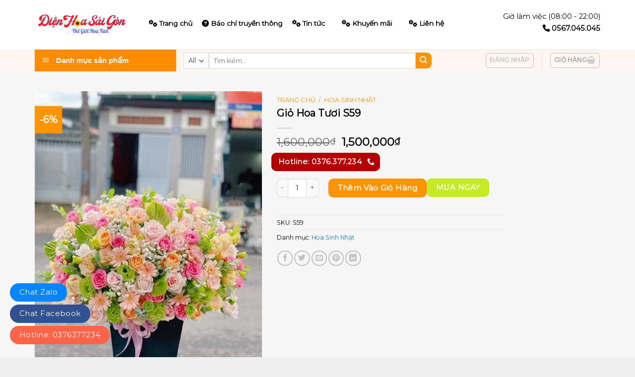

--- FILE ---
content_type: text/html; charset=UTF-8
request_url: https://dienhoasaigon.com.vn/tim-mong-mo-s59/
body_size: 28695
content:
<!DOCTYPE html>
<!--[if IE 9 ]><html lang="vi" class="ie9 loading-site no-js"> <![endif]-->
<!--[if IE 8 ]><html lang="vi" class="ie8 loading-site no-js"> <![endif]-->
<!--[if (gte IE 9)|!(IE)]><!--><html lang="vi" class="loading-site no-js"> <!--<![endif]--><head><meta charset="UTF-8" /><link rel="preconnect" href="https://fonts.gstatic.com/" crossorigin /><link rel="profile" href="https://gmpg.org/xfn/11" /><link rel="pingback" href="https://dienhoasaigon.com.vn/xmlrpc.php" /> <script src="[data-uri]" defer></script> <meta name='robots' content='index, follow, max-image-preview:large, max-snippet:-1, max-video-preview:-1' /><style>img:is([sizes="auto" i], [sizes^="auto," i]) { contain-intrinsic-size: 3000px 1500px }</style><meta name="viewport" content="width=device-width, initial-scale=1, maximum-scale=1" /><title>Giỏ Hoa Tươi S59 - Điện Hoa S&agrave;i G&ograve;n</title><link rel="canonical" href="https://dienhoasaigon.com.vn/tim-mong-mo-s59/" /><meta property="og:locale" content="vi_VN" /><meta property="og:type" content="article" /><meta property="og:title" content="Giỏ Hoa Tươi S59" /><meta property="og:description" content="0/5 (0 Reviews)" /><meta property="og:url" content="https://dienhoasaigon.com.vn/tim-mong-mo-s59/" /><meta property="og:site_name" content="Điện Hoa S&agrave;i G&ograve;n" /><meta property="article:publisher" content="https://www.facebook.com/dien.hoadep/" /><meta property="article:modified_time" content="2023-01-25T07:28:29+00:00" /><meta property="og:image" content="https://dienhoasaigon.com.vn/wp-content/uploads/2021/09/g42.jpg" /><meta property="og:image:width" content="599" /><meta property="og:image:height" content="798" /><meta property="og:image:type" content="image/jpeg" /><meta name="twitter:card" content="summary_large_image" /> <script type="application/ld+json" class="yoast-schema-graph">{"@context":"https://schema.org","@graph":[{"@type":"WebPage","@id":"https://dienhoasaigon.com.vn/tim-mong-mo-s59/","url":"https://dienhoasaigon.com.vn/tim-mong-mo-s59/","name":"Giỏ Hoa Tươi S59 - Điện Hoa S&agrave;i G&ograve;n","isPartOf":{"@id":"https://dienhoasaigon.com.vn/#website"},"primaryImageOfPage":{"@id":"https://dienhoasaigon.com.vn/tim-mong-mo-s59/#primaryimage"},"image":{"@id":"https://dienhoasaigon.com.vn/tim-mong-mo-s59/#primaryimage"},"thumbnailUrl":"https://dienhoasaigon.com.vn/wp-content/uploads/2021/09/g42.jpg","datePublished":"2021-09-18T19:28:16+00:00","dateModified":"2023-01-25T07:28:29+00:00","breadcrumb":{"@id":"https://dienhoasaigon.com.vn/tim-mong-mo-s59/#breadcrumb"},"inLanguage":"vi","potentialAction":[{"@type":"ReadAction","target":["https://dienhoasaigon.com.vn/tim-mong-mo-s59/"]}]},{"@type":"ImageObject","inLanguage":"vi","@id":"https://dienhoasaigon.com.vn/tim-mong-mo-s59/#primaryimage","url":"https://dienhoasaigon.com.vn/wp-content/uploads/2021/09/g42.jpg","contentUrl":"https://dienhoasaigon.com.vn/wp-content/uploads/2021/09/g42.jpg","width":599,"height":798},{"@type":"BreadcrumbList","@id":"https://dienhoasaigon.com.vn/tim-mong-mo-s59/#breadcrumb","itemListElement":[{"@type":"ListItem","position":1,"name":"Trang chủ","item":"https://dienhoasaigon.com.vn/"},{"@type":"ListItem","position":2,"name":"Cửa hàng","item":"https://dienhoasaigon.com.vn/mua/"},{"@type":"ListItem","position":3,"name":"Hoa Sinh Nhật","item":"https://dienhoasaigon.com.vn/hoa-sinh-nhat/"},{"@type":"ListItem","position":4,"name":"Giỏ Hoa Tươi S59"}]},{"@type":"WebSite","@id":"https://dienhoasaigon.com.vn/#website","url":"https://dienhoasaigon.com.vn/","name":"Điện Hoa Sài Gòn","description":"","publisher":{"@id":"https://dienhoasaigon.com.vn/#organization"},"potentialAction":[{"@type":"SearchAction","target":{"@type":"EntryPoint","urlTemplate":"https://dienhoasaigon.com.vn/?s={search_term_string}"},"query-input":{"@type":"PropertyValueSpecification","valueRequired":true,"valueName":"search_term_string"}}],"inLanguage":"vi"},{"@type":"Organization","@id":"https://dienhoasaigon.com.vn/#organization","name":"Điện Hoa Sài Gòn","url":"https://dienhoasaigon.com.vn/","logo":{"@type":"ImageObject","inLanguage":"vi","@id":"https://dienhoasaigon.com.vn/#/schema/logo/image/","url":"https://dienhoasaigon.com.vn/wp-content/uploads/2021/08/logo.png","contentUrl":"https://dienhoasaigon.com.vn/wp-content/uploads/2021/08/logo.png","width":3000,"height":1500,"caption":"Điện Hoa Sài Gòn"},"image":{"@id":"https://dienhoasaigon.com.vn/#/schema/logo/image/"},"sameAs":["https://www.facebook.com/dien.hoadep/"]}]}</script> <link rel='dns-prefetch' href='//fonts.googleapis.com' /> <script src="[data-uri]" defer></script><script data-optimized="1" src="https://dienhoasaigon.com.vn/wp-content/plugins/litespeed-cache/assets/js/webfontloader.min.js" defer></script> <link data-optimized="1" rel='stylesheet' id='dashicons-css' href='https://dienhoasaigon.com.vn/wp-content/litespeed/css/763b80b9b15998022dc1865d825cbfbe.css?ver=cbfbe' type='text/css' media='all' /><link data-optimized="1" rel='stylesheet' id='menu-icons-extra-css' href='https://dienhoasaigon.com.vn/wp-content/litespeed/css/2c9a85357843c780fdddf00e5d306862.css?ver=06862' type='text/css' media='all' /><link data-optimized="1" rel='stylesheet' id='ot-vertical-menu-css-css' href='https://dienhoasaigon.com.vn/wp-content/litespeed/css/a5a0c8a092b80ed1017f0e18fe91e32d.css?ver=1e32d' type='text/css' media='all' /><link data-optimized="1" rel='stylesheet' id='photoswipe-css' href='https://dienhoasaigon.com.vn/wp-content/litespeed/css/726042110e4a18a395d22de743424613.css?ver=24613' type='text/css' media='all' /><link data-optimized="1" rel='stylesheet' id='photoswipe-default-skin-css' href='https://dienhoasaigon.com.vn/wp-content/litespeed/css/3ee03cd21932a7d87c336bfa9a1d7831.css?ver=d7831' type='text/css' media='all' /><style id='woocommerce-inline-inline-css' type='text/css'>.woocommerce form .form-row .required { visibility: visible; }</style><link data-optimized="1" rel='stylesheet' id='fontawesome-css-6-css' href='https://dienhoasaigon.com.vn/wp-content/litespeed/css/787e5cefe3af6fbcca350aca87fd254e.css?ver=d254e' type='text/css' media='all' /><link data-optimized="1" rel='stylesheet' id='fontawesome-css-4-css' href='https://dienhoasaigon.com.vn/wp-content/litespeed/css/22ea837ca4511e09c21453b25da2a321.css?ver=2a321' type='text/css' media='all' /><link data-optimized="1" rel='stylesheet' id='brands-styles-css' href='https://dienhoasaigon.com.vn/wp-content/litespeed/css/ca6541677a5541ef5ad24401d876925b.css?ver=6925b' type='text/css' media='all' /><link data-optimized="1" rel='stylesheet' id='flatsome-main-css' href='https://dienhoasaigon.com.vn/wp-content/litespeed/css/f263836c944ea669f36afeb8afac6399.css?ver=c6399' type='text/css' media='all' /><style id='flatsome-main-inline-css' type='text/css'>@font-face {
				font-family: "fl-icons";
				font-display: block;
				src: url(https://dienhoasaigon.com.vn/wp-content/themes/flatsome/assets/css/icons/fl-icons.eot?v=3.14.2);
				src:
					url(https://dienhoasaigon.com.vn/wp-content/themes/flatsome/assets/css/icons/fl-icons.eot#iefix?v=3.14.2) format("embedded-opentype"),
					url(https://dienhoasaigon.com.vn/wp-content/themes/flatsome/assets/css/icons/fl-icons.woff2?v=3.14.2) format("woff2"),
					url(https://dienhoasaigon.com.vn/wp-content/themes/flatsome/assets/css/icons/fl-icons.ttf?v=3.14.2) format("truetype"),
					url(https://dienhoasaigon.com.vn/wp-content/themes/flatsome/assets/css/icons/fl-icons.woff?v=3.14.2) format("woff"),
					url(https://dienhoasaigon.com.vn/wp-content/themes/flatsome/assets/css/icons/fl-icons.svg?v=3.14.2#fl-icons) format("svg");
			}</style><link data-optimized="1" rel='stylesheet' id='flatsome-shop-css' href='https://dienhoasaigon.com.vn/wp-content/litespeed/css/f784190b32304ab30779dc0c47472b3f.css?ver=72b3f' type='text/css' media='all' /><link data-optimized="1" rel='stylesheet' id='flatsome-style-css' href='https://dienhoasaigon.com.vn/wp-content/litespeed/css/5981276f17d8b5c462cc07b9f63da75a.css?ver=da75a' type='text/css' media='all' /><link data-optimized="1" rel='stylesheet' id='wp-schema-pro-fontend-style-css' href='https://dienhoasaigon.com.vn/wp-content/litespeed/css/65f82cf5835bdac073ae6c4b111c568f.css?ver=c568f' type='text/css' media='all' /> <script type="text/javascript" src="https://dienhoasaigon.com.vn/wp-includes/js/jquery/jquery.min.js" id="jquery-core-js"></script> <script data-optimized="1" type="text/javascript" src="https://dienhoasaigon.com.vn/wp-content/litespeed/js/086762113647007124b68df466993473.js?ver=93473" id="jquery-migrate-js" defer data-deferred="1"></script> <script type="text/javascript" id="jquery-js-after" src="[data-uri]" defer></script> <script data-optimized="1" type="text/javascript" src="https://dienhoasaigon.com.vn/wp-content/litespeed/js/7a0bd1b9eab04c41c414d0c71a266898.js?ver=66898" id="jquery-blockui-js" defer="defer" data-wp-strategy="defer"></script> <script type="text/javascript" id="wc-add-to-cart-js-extra" src="[data-uri]" defer></script> <script data-optimized="1" type="text/javascript" src="https://dienhoasaigon.com.vn/wp-content/litespeed/js/0c1c888a62a81a114ddf9a4c892ade8a.js?ver=ade8a" id="wc-add-to-cart-js" defer="defer" data-wp-strategy="defer"></script> <script data-optimized="1" type="text/javascript" src="https://dienhoasaigon.com.vn/wp-content/litespeed/js/c441372788a182a979e4e193bb1db14f.js?ver=db14f" id="photoswipe-js" defer="defer" data-wp-strategy="defer"></script> <script data-optimized="1" type="text/javascript" src="https://dienhoasaigon.com.vn/wp-content/litespeed/js/8d754ec89aa40ca2318139422fe26816.js?ver=26816" id="photoswipe-ui-default-js" defer="defer" data-wp-strategy="defer"></script> <script type="text/javascript" id="wc-single-product-js-extra" src="[data-uri]" defer></script> <script data-optimized="1" type="text/javascript" src="https://dienhoasaigon.com.vn/wp-content/litespeed/js/9403575833121f2bb3f391cec4dd77d5.js?ver=d77d5" id="wc-single-product-js" defer="defer" data-wp-strategy="defer"></script> <script data-optimized="1" type="text/javascript" src="https://dienhoasaigon.com.vn/wp-content/litespeed/js/ab501b0f25c99f732cc3ff012f69e506.js?ver=9e506" id="js-cookie-js" defer="defer" data-wp-strategy="defer"></script> <script type="text/javascript" id="woocommerce-js-extra" src="[data-uri]" defer></script> <script data-optimized="1" type="text/javascript" src="https://dienhoasaigon.com.vn/wp-content/litespeed/js/4080d04bfdcfa44b9677a73423ba7ad5.js?ver=a7ad5" id="woocommerce-js" defer="defer" data-wp-strategy="defer"></script> <meta name="generator" content="performant-translations 1.2.0">
<script type="application/ld+json">{"@context":"https://schema.org","@type":"Product","name":"Giỏ Hoa Tươi S59","image":{"@type":"ImageObject","url":"https://dienhoasaigon.com.vn/wp-content/uploads/2021/09/g42.jpg","width":599,"height":798},"brand":{"@type":"Organization","name":"Điện Hoa Sài Gòn"},"offers":{"@type":"Offer","price":"0","priceValidUntil":"2031-08-31T00:00:00+0000","url":"https://dienhoasaigon.com.vn/tim-mong-mo-s59/","priceCurrency":"VND","availability":"InStock"}}</script><script type="application/ld+json">{"@context":"https:\/\/schema.org","@graph":[{"@context":"https:\/\/schema.org","@type":"SiteNavigationElement","id":"site-navigation","name":"\u0110i\u1ec7n Hoa S\u00e0i G\u00f2n &#8211; D\u1ecbch V\u1ee5 \u0110i\u1ec7n Hoa T\u01b0\u01a1i Top 1 Vi\u1ec7t Nam","url":"https:\/\/dienhoasaigon.com.vn\/"},{"@context":"https:\/\/schema.org","@type":"SiteNavigationElement","id":"site-navigation","name":"Hoa Ch\u00fac M\u1eebng","url":"https:\/\/dienhoasaigon.com.vn\/hoa-chuc-mung\/"},{"@context":"https:\/\/schema.org","@type":"SiteNavigationElement","id":"site-navigation","name":"Hoa Sinh Nh\u1eadt","url":"https:\/\/dienhoasaigon.com.vn\/hoa-sinh-nhat\/"},{"@context":"https:\/\/schema.org","@type":"SiteNavigationElement","id":"site-navigation","name":"Hoa \u0110\u00e1m Tang","url":"https:\/\/dienhoasaigon.com.vn\/hoa-dam-tang\/"},{"@context":"https:\/\/schema.org","@type":"SiteNavigationElement","id":"site-navigation","name":"Tin t\u1ee9c","url":"https:\/\/dienhoasaigon.com.vn\/category\/tin-tuc\/"},{"@context":"https:\/\/schema.org","@type":"SiteNavigationElement","id":"site-navigation","name":"Li\u00ean h\u1ec7","url":"https:\/\/dienhoasaigon.com.vn\/lien-he\/"}]}</script><!--[if IE]><link rel="stylesheet" type="text/css" href="https://dienhoasaigon.com.vn/wp-content/themes/flatsome/assets/css/ie-fallback.css"><script src="//cdnjs.cloudflare.com/ajax/libs/html5shiv/3.6.1/html5shiv.js"></script><script>var head = document.getElementsByTagName('head')[0],style = document.createElement('style');style.type = 'text/css';style.styleSheet.cssText = ':before,:after{content:none !important';head.appendChild(style);setTimeout(function(){head.removeChild(style);}, 0);</script><script src="https://dienhoasaigon.com.vn/wp-content/themes/flatsome/assets/libs/ie-flexibility.js"></script><![endif]--><meta name="google-site-verification" content="IPNI1jmqN_Jrsibkir5dhW1tJoNanDcSqclH1wB1C9s" /> <script type="application/ld+json">{
  "@context": "https://schema.org",
  "@type": "LocalBusiness",
  "name": "Điện hoa Sài Gòn",
  "image": "https://dienhoasaigon.com.vn/wp-content/uploads/2021/07/logo.png",
  "@id": "https://sites.google.com/view/dienhoasaigon/",
  "url": "https://dienhoasaigon.com.vn/",
  "telephone": "0376377234",
  "priceRange": "10$",
  "address": {
    "@type": "PostalAddress",
    "streetAddress": "837 Lạc Long Quân, Phường 10, Tân Bình, Thành phố Hồ Chí Minh",
    "addressLocality": "ho chi minh",
    "postalCode": "70000",
    "addressCountry": "VN"
  } ,
  "sameAs": [
"https://www.facebook.com/dien.hoadep",
"https://dienhoasaigon.tumblr.com/",
"https://dienhoasaigon.weebly.com/",
"https://www.instapaper.com/p/dienhoasaigon",
"https://twitter.com/dienhoasaigon1",
"https://www.diigo.com/profile/dienhoasaigon",
"https://getpocket.com/@cqMg1d3bp92c7A063bTc27dT60A6p521102J61Yd66ydoWq554dS1u3dP7fZW923",
"https://dienhoasaigon1.wordpress.com/",
"https://trello.com/dienhoasaigon",
"https://dienhoasaigon1.blogspot.com/",
"https://www.blogger.com/profile/01397434188607877002",
"https://www.youtube.com/channel/UC_i2O2Q605bvwlFwH2U1RLg/about",
"https://www.linkedin.com/in/dienhoasaigon1/",
"https://gitlab.com/dienhoasaigon",
"https://vi.gravatar.com/dienhoasaigon1",
"https://bbpress.org/forums/profile/dienhoasaigon/",
"https://www.pinterest.com/dienhoasaigon1",
"https://www.giantbomb.com/profile/dienhoasaigon/about-me/",
"https://tawk.to/dienhoasaigon",
"https://www.behance.net/dienhoasaigon1",
"https://dribbble.com/dienhoasaigon/about",
"https://500px.com/p/dienhoasaigon",
"https://coolors.co/u/dienhoasaigon",
"https://angel.co/u/dienhoasaigon",
"https://www.flickr.com/people/dienhoasaigon/",
"https://flipboard.com/@dienhoasaigon",
"https://www.goodreads.com/user/show/139361696-i-n-hoa-s-i-g-n",
"https://www.last.fm/user/dienhoasaigon",
"https://seekarticles.com/members/dienhoasaigon/",
"https://www.producthunt.com/@dienhoasaigon",
"https://dienhoasaigon.gumroad.com/",
"https://fliphtml5.com/homepage/skyyf",
"https://soundcloud.com/dienhoasaigon",
"https://player.me/dienhoasaigon/about",
"https://www.bakespace.com/members/profile/dienhoasaigon/1306353/",
"http://sonicsquirrel.net/detail/user/dienhoasaigon/",
"https://artmight.com/user/profile/238131",
"https://en.eyeka.com/u/dienhoasaigon",
"https://www.bahamaslocal.com/userprofile/1/96063/dienhoasaigon.html",
"https://about.me/dienhoasaigon",
"https://www.surveymonkey.com/r/8DZ5378",
"https://www.reverbnation.com/artist/dienhoasaigon",
"https://community.ibm.com/community/user/network/members/profile?UserKey=d4b9e53f-23ac-445b-a48a-6b2d46e6821b",
"https://disqus.com/by/dienhoasaigon/about/",
"https://www.deviantart.com/dienhoasaigon",
"https://sketchfab.com/dienhoasaigon",
"https://www.scoop.it/u/i-n-hoa-sai-gon",
"https://devpost.com/dienhoasaigon",
"https://linkhay.com/u/dienhoasaigon",
"https://www.ulule.com/dienhoasaigon/#/projects/followed",
"https://www.folkd.com/user/dienhoasaigon",
"https://www.pearltrees.com/dienhoasaigon",
"https://digg.com/@dien-hoa-sai-gon",
"https://anchor.fm/dienhoasaigon",
"https://www.plurk.com/dienhoasaigon1",
"https://hubpages.com/@dienhoasaigon",
"https://dienhoasaigon.doodlekit.com/home",
"https://qiita.com/dienhoasaigon",
"https://visual.ly/users/dienhoasaigon/portfolio",
"https://www.mixcloud.com/dienhoasaigon/",
"https://ok.ru/dienhoasaigon/statuses",
"https://dienhoasaigon.contently.com/",
"https://ello.co/dienhoasaigon",
"https://www.vingle.net/dienhoasaigon",
"https://www.houzz.com/pro/dienhoasaigon",
"https://mastodon.social/@dienhoasaigon",
"https://www.spreaker.com/user/15099027",
"https://dienhoasaigon.amebaownd.com/",
"https://ameblo.jp/dienhoasaigon",
"https://dienhoasaigon.mystrikingly.com/",
"https://dienhoasaigon.webflow.io/",
"https://dienhoasaigon.jweb.vn/",
"https://dienhoasaigon2.wixsite.com/dienhoasaigon",
"https://catchthemes.com/support-forum/users/dienhoasaigon/",
"https://www.provenexpert.com/dienhoasaigon/",
"https://www.quora.com/profile/Dienhoasaigon",
"https://issuu.com/dienhoasaigon",
"https://linktr.ee/dienhoasaigon",
"https://telegra.ph/%C4%90i%E1%BB%87n-Hoa-S%C3%A0i-G%C3%B2n---D%E1%BB%8Bch-V%E1%BB%A5-%C4%90i%E1%BB%87n-Hoa-T%C6%B0%C6%A1i-Top-1-Vi%E1%BB%87t-Nam-08-23",
"https://writeablog.net/xpl0443wh2",
"https://www.twitch.tv/dienhoasaigon/about",
"https://zeef.com/profile/%C4%91ien.hoa.sai.gon",
"http://bjsite.main.jp/bjwiki/index.php?dienhoasaigon",
"http://fusion0202.s602.xrea.com/mypukiwiki/index.php?dienhoasaigon",
"https://dienhoasaigon1.medium.com/",
"https://www.slideshare.net/inHoaSiGn",
"https://drive.google.com/drive/folders/1NMkoKJyK_05I6-I2V7SdvBmGpifyutM4",
"https://docs.google.com/spreadsheets/d/1CRj8ze1GbPlA1WoD_ItA-Fy1CbsRut6e6GcwZtjx2RA/edit",
"https://docs.google.com/document/d/1wAJuBmbjzCbYc3X15UoN75etCoJ-yODQ3DAl9pLVtOo/edit",
"https://docs.google.com/presentation/d/1NtoE_vc3NIhj3SupB2HqjLLZSIgER4Oi0SnUOSLUKv4/edit",
"https://docs.google.com/forms/d/e/1FAIpQLSfIqe3iv6BC479jtRdI5x_J3vIywlQUOToTkU_ZTVPyfu-FHQ/viewform",
"https://docs.google.com/drawings/d/1McxMgK8Yfy8TD70_n1pRu-634gh_jp4gNoDfS6JPW-0/edit",
"https://www.google.com/maps/d/edit?mid=1IgJz3TLEEGbOuMDelyyWiBEtmhIWvYGX",
"https://sites.google.com/view/dienhoasaigon/",
"https://dichvudienhoasaigon.business.site/"
  ] 
}</script>  <script src="[data-uri]" defer></script> 
 <script src="[data-uri]" defer></script> 	<noscript><style>.woocommerce-product-gallery{ opacity: 1 !important; }</style></noscript><style id="wpsp-style-frontend"></style><link rel="icon" href="https://dienhoasaigon.com.vn/wp-content/uploads/2021/07/cropped-logo-32x32.png" sizes="32x32" /><link rel="icon" href="https://dienhoasaigon.com.vn/wp-content/uploads/2021/07/cropped-logo-192x192.png" sizes="192x192" /><link rel="apple-touch-icon" href="https://dienhoasaigon.com.vn/wp-content/uploads/2021/07/cropped-logo-180x180.png" /><meta name="msapplication-TileImage" content="https://dienhoasaigon.com.vn/wp-content/uploads/2021/07/cropped-logo-270x270.png" /><style id="custom-css" type="text/css">:root {--primary-color: #c6ea23;}.full-width .ubermenu-nav, .container, .row{max-width: 1170px}.row.row-collapse{max-width: 1140px}.row.row-small{max-width: 1162.5px}.row.row-large{max-width: 1200px}.sticky-add-to-cart--active, #wrapper,#main,#main.dark{background-color: #f6f6f7}.header-main{height: 100px}#logo img{max-height: 100px}#logo{width:200px;}.header-bottom{min-height: 10px}.header-top{min-height: 30px}.transparent .header-main{height: 30px}.transparent #logo img{max-height: 30px}.has-transparent + .page-title:first-of-type,.has-transparent + #main > .page-title,.has-transparent + #main > div > .page-title,.has-transparent + #main .page-header-wrapper:first-of-type .page-title{padding-top: 80px;}.header.show-on-scroll,.stuck .header-main{height:90px!important}.stuck #logo img{max-height: 90px!important}.search-form{ width: 100%;}.header-bg-color, .header-wrapper {background-color: rgba(255,255,255,0.9)}.header-bottom {background-color: #fff6f2}.stuck .header-main .nav > li > a{line-height: 50px }.header-bottom-nav > li > a{line-height: 16px }@media (max-width: 549px) {.header-main{height: 70px}#logo img{max-height: 70px}}.main-menu-overlay{background-color: #4DB7B3}/* Color */.accordion-title.active, .has-icon-bg .icon .icon-inner,.logo a, .primary.is-underline, .primary.is-link, .badge-outline .badge-inner, .nav-outline > li.active> a,.nav-outline >li.active > a, .cart-icon strong,[data-color='primary'], .is-outline.primary{color: #c6ea23;}/* Color !important */[data-text-color="primary"]{color: #c6ea23!important;}/* Background Color */[data-text-bg="primary"]{background-color: #c6ea23;}/* Background */.scroll-to-bullets a,.featured-title, .label-new.menu-item > a:after, .nav-pagination > li > .current,.nav-pagination > li > span:hover,.nav-pagination > li > a:hover,.has-hover:hover .badge-outline .badge-inner,button[type="submit"], .button.wc-forward:not(.checkout):not(.checkout-button), .button.submit-button, .button.primary:not(.is-outline),.featured-table .title,.is-outline:hover, .has-icon:hover .icon-label,.nav-dropdown-bold .nav-column li > a:hover, .nav-dropdown.nav-dropdown-bold > li > a:hover, .nav-dropdown-bold.dark .nav-column li > a:hover, .nav-dropdown.nav-dropdown-bold.dark > li > a:hover, .is-outline:hover, .tagcloud a:hover,.grid-tools a, input[type='submit']:not(.is-form), .box-badge:hover .box-text, input.button.alt,.nav-box > li > a:hover,.nav-box > li.active > a,.nav-pills > li.active > a ,.current-dropdown .cart-icon strong, .cart-icon:hover strong, .nav-line-bottom > li > a:before, .nav-line-grow > li > a:before, .nav-line > li > a:before,.banner, .header-top, .slider-nav-circle .flickity-prev-next-button:hover svg, .slider-nav-circle .flickity-prev-next-button:hover .arrow, .primary.is-outline:hover, .button.primary:not(.is-outline), input[type='submit'].primary, input[type='submit'].primary, input[type='reset'].button, input[type='button'].primary, .badge-inner{background-color: #c6ea23;}/* Border */.nav-vertical.nav-tabs > li.active > a,.scroll-to-bullets a.active,.nav-pagination > li > .current,.nav-pagination > li > span:hover,.nav-pagination > li > a:hover,.has-hover:hover .badge-outline .badge-inner,.accordion-title.active,.featured-table,.is-outline:hover, .tagcloud a:hover,blockquote, .has-border, .cart-icon strong:after,.cart-icon strong,.blockUI:before, .processing:before,.loading-spin, .slider-nav-circle .flickity-prev-next-button:hover svg, .slider-nav-circle .flickity-prev-next-button:hover .arrow, .primary.is-outline:hover{border-color: #c6ea23}.nav-tabs > li.active > a{border-top-color: #c6ea23}.widget_shopping_cart_content .blockUI.blockOverlay:before { border-left-color: #c6ea23 }.woocommerce-checkout-review-order .blockUI.blockOverlay:before { border-left-color: #c6ea23 }/* Fill */.slider .flickity-prev-next-button:hover svg,.slider .flickity-prev-next-button:hover .arrow{fill: #c6ea23;}/* Background Color */[data-icon-label]:after, .secondary.is-underline:hover,.secondary.is-outline:hover,.icon-label,.button.secondary:not(.is-outline),.button.alt:not(.is-outline), .badge-inner.on-sale, .button.checkout, .single_add_to_cart_button, .current .breadcrumb-step{ background-color:#ff9401; }[data-text-bg="secondary"]{background-color: #ff9401;}/* Color */.secondary.is-underline,.secondary.is-link, .secondary.is-outline,.stars a.active, .star-rating:before, .woocommerce-page .star-rating:before,.star-rating span:before, .color-secondary{color: #ff9401}/* Color !important */[data-text-color="secondary"]{color: #ff9401!important;}/* Border */.secondary.is-outline:hover{border-color:#ff9401}.success.is-underline:hover,.success.is-outline:hover,.success{background-color: #1e73be}.success-color, .success.is-link, .success.is-outline{color: #1e73be;}.success-border{border-color: #1e73be!important;}/* Color !important */[data-text-color="success"]{color: #1e73be!important;}/* Background Color */[data-text-bg="success"]{background-color: #1e73be;}body{font-size: 95%;}body{font-family:"Montserrat", sans-serif}body{color: #000000}.nav > li > a {font-family:"Montserrat", sans-serif;}.mobile-sidebar-levels-2 .nav > li > ul > li > a {font-family:"Montserrat", sans-serif;}.nav > li > a {font-weight: 400;}.mobile-sidebar-levels-2 .nav > li > ul > li > a {font-weight: 400;}h1,h2,h3,h4,h5,h6,.heading-font, .off-canvas-center .nav-sidebar.nav-vertical > li > a{font-family: "Montserrat", sans-serif;}h1,h2,h3,h4,h5,h6,.heading-font{color: #000000;}.alt-font{font-family: "Dancing Script", sans-serif;}.alt-font{font-weight: 400!important;}.header:not(.transparent) .header-bottom-nav.nav > li > a:hover,.header:not(.transparent) .header-bottom-nav.nav > li.active > a,.header:not(.transparent) .header-bottom-nav.nav > li.current > a,.header:not(.transparent) .header-bottom-nav.nav > li > a.active,.header:not(.transparent) .header-bottom-nav.nav > li > a.current{color: #c6ea23;}.header-bottom-nav.nav-line-bottom > li > a:before,.header-bottom-nav.nav-line-grow > li > a:before,.header-bottom-nav.nav-line > li > a:before,.header-bottom-nav.nav-box > li > a:hover,.header-bottom-nav.nav-box > li.active > a,.header-bottom-nav.nav-pills > li > a:hover,.header-bottom-nav.nav-pills > li.active > a{color:#FFF!important;background-color: #c6ea23;}a{color: #0f76d0;}.shop-page-title.featured-title .title-overlay{background-color: rgba(77,183,179,0.54);}.shop-page-title.featured-title .title-bg{ background-image: url(https://dienhoasaigon.com.vn/wp-content/uploads/2021/09/g42.jpg)!important;}@media screen and (min-width: 550px){.products .box-vertical .box-image{min-width: 300px!important;width: 300px!important;}}.header-main .social-icons,.header-main .cart-icon strong,.header-main .menu-title,.header-main .header-button > .button.is-outline,.header-main .nav > li > a > i:not(.icon-angle-down){color: #4DB7B3!important;}.header-main .header-button > .button.is-outline,.header-main .cart-icon strong:after,.header-main .cart-icon strong{border-color: #4DB7B3!important;}.header-main .header-button > .button:not(.is-outline){background-color: #4DB7B3!important;}.header-main .current-dropdown .cart-icon strong,.header-main .header-button > .button:hover,.header-main .header-button > .button:hover i,.header-main .header-button > .button:hover span{color:#FFF!important;}.header-main .menu-title:hover,.header-main .social-icons a:hover,.header-main .header-button > .button.is-outline:hover,.header-main .nav > li > a:hover > i:not(.icon-angle-down){color: #4DB7B3!important;}.header-main .current-dropdown .cart-icon strong,.header-main .header-button > .button:hover{background-color: #4DB7B3!important;}.header-main .current-dropdown .cart-icon strong:after,.header-main .current-dropdown .cart-icon strong,.header-main .header-button > .button:hover{border-color: #4DB7B3!important;}.footer-1{background-color: #FFFFFF}.footer-2{background-color: #FFFFFF}.absolute-footer, html{background-color: #EFEFEF}/* Custom CSS */.sale .add-to-cart-button{display:none;}#wide-nav>.flex-row>.flex-left {max-width: 285px;}#wide-nav>.flex-row>.flex-center {min-width: 500px;}#mega-menu-wrap {background: #ff8c00;}.header-cart-title{font-weight:bold; color:#999}.menu .full-width {text-align:left}.menu .button span{color:#000;padding-left:15px}.single_add_to_cart_button {background-color: #ff9401;text-transform: capitalize;border-radius:10px}button, html [type="button"], [type="reset"], [type="submit"]{border-radius: 10px;}.breadcrumbs a{color:#ff9401}.product-short-description {background-color: rgb(254, 228, 211); padding: 15px 15px 1px 15px;margin-top: 20px; margin-bottom: 20px; border-radius:10px}.product-sidebar-small .is-divider{display:none}.product-sidebar-small .widget-title{color:#ff8c00}.entry-category {display:none}.entry-title{font-size: 20px}.entry-divider {display:none}.entry-header-text{padding-bottom:10px}.entry-content{padding:0}.archive-page-header{display:none}/* Custom CSS Mobile */@media (max-width: 549px){.qn_btn{width: 51%;padding: 5px 0px 5px 0px !important;font-size: 13px !important;}.pn_btn{width: 46% !important;padding: 5px 0px 5px 0px !important;font-size: 13px !important;}}.label-new.menu-item > a:after{content:"New";}.label-hot.menu-item > a:after{content:"Hot";}.label-sale.menu-item > a:after{content:"Sale";}.label-popular.menu-item > a:after{content:"Popular";}</style><style type="text/css" id="wp-custom-css">.qn_btn{display: block;
    width: 51%;
    margin-top: 1em !important;
    background-color: #ff9401;
    border: none;
    padding: 8px 0px 8px 0px;
    font-size: 14px;
    text-transform: none;
    color: #000;
    font-weight: normal;
    line-height: 20px;
    min-height: initial;
    margin-right: 0 !important;
    margin-bottom: 0;
    position: relative;
	  text-align: center;
	  border-radius:5px;
}
.qn_btn:before{
    content: '\f07a';
    font-family: 'FontAwesome';
	margin-right: 5px;}

.pn_btn{display: block;
    width: 47%;
    margin-top: 1em !important;
    background-color: #86c900;
    border: none;
    padding: 8px 0px 8px 0px;
    font-size: 14px;
    text-transform: none;
    color: #fff;
    font-weight: normal;
    line-height: 20px;
    min-height: initial;
    margin-right: 0 !important;
    margin-bottom: 0;
    position: relative;
	  text-align: center;
		border-radius:5px;
}
.pn_btn:before{
    content: '\f06e';
    font-family: 'FontAwesome';
	margin-right: 5px;}</style></head><body class="wp-singular product-template-default single single-product postid-1530 wp-theme-flatsome wp-child-theme-nguyen-hong-nutrition theme-flatsome ot-vertical-menu woocommerce woocommerce-page woocommerce-no-js wp-schema-pro-2.10.4 lightbox nav-dropdown-has-arrow nav-dropdown-has-shadow nav-dropdown-has-border"><a class="skip-link screen-reader-text" href="#main">Skip to content</a><div id="wrapper"><header id="header" class="header has-sticky sticky-jump"><div class="header-wrapper"><div id="masthead" class="header-main "><div class="header-inner flex-row container logo-left medium-logo-center" role="navigation"><div id="logo" class="flex-col logo">
<a href="https://dienhoasaigon.com.vn/" title="Điện Hoa S&agrave;i G&ograve;n" rel="home">
<img data-lazyloaded="1" src="[data-uri]" width="200" height="100" data-src="https://dienhoasaigon.com.vn/wp-content/uploads/2021/07/logo.png" class="header_logo header-logo" alt="Điện Hoa S&agrave;i G&ograve;n"/><noscript><img width="200" height="100" src="https://dienhoasaigon.com.vn/wp-content/uploads/2021/07/logo.png" class="header_logo header-logo" alt="Điện Hoa S&agrave;i G&ograve;n"/></noscript><img data-lazyloaded="1" src="[data-uri]"  width="200" height="100" data-src="https://dienhoasaigon.com.vn/wp-content/uploads/2021/07/logo.png" class="header-logo-dark" alt="Điện Hoa S&agrave;i G&ograve;n"/><noscript><img  width="200" height="100" src="https://dienhoasaigon.com.vn/wp-content/uploads/2021/07/logo.png" class="header-logo-dark" alt="Điện Hoa S&agrave;i G&ograve;n"/></noscript></a></div><div class="flex-col show-for-medium flex-left"><ul class="mobile-nav nav nav-left "><li class="nav-icon has-icon"><div class="header-button">		<a href="#" data-open="#main-menu" data-pos="center" data-bg="main-menu-overlay" data-color="dark" class="icon button round is-outline is-small" aria-label="Menu" aria-controls="main-menu" aria-expanded="false">
<i class="icon-menu" ></i>
<span class="menu-title uppercase hide-for-small">Menu</span>		</a></div></li></ul></div><div class="flex-col hide-for-medium flex-left
flex-grow"><ul class="header-nav header-nav-main nav nav-left  nav-uppercase" ><li class="header-block"><div class="header-block-block-1"><div id="gap-1648482567" class="gap-element clearfix" style="display:block; height:auto;"><style>#gap-1648482567 {
  padding-top: 30px;
}</style></div><div class="row row-small align-middle"  id="row-898136163"><div id="col-730791590" class="col medium-11 small-12 large-11"  ><div class="col-inner"  ><table style="width: 100%; border-collapse: collapse; border-style: hidden; height: 20px;"><tbody><tr style="height: 20px;"><td style="width: 15%; height: 20px;"><a href="https://dienhoasaigon.com.vn/"><span style="color: #000000;"><strong><i class="_mi _before fa fa-cogs" aria-hidden="true"></i> Trang chủ</strong></span></a></td><td style="width: 27%; height: 20px;"><span style="color: #000000;"><strong><i class="_mi _before fa fa-question-circle" aria-hidden="true"></i> <a style="color: #000000;" href="/category/bao-chi-truyen-thong/">Báo chí truyền thông</a></strong></span></td><td style="width: 15%; height: 20px;"><span style="color: #000000;"><strong><i class="_mi _before fa fa-cogs" aria-hidden="true"></i> <a style="color: #000000;" href="/category/tin-tuc/">Tin tức</a></strong></span></td><td style="width: 20%; height: 20px;"><span style="color: #000000;"><strong><i class="_mi _before fa fa-cogs" aria-hidden="true"></i> <a style="color: #000000;" href="/category/khuyen-mai/">Khuyến mãi</a></strong></span></td><td style="width: 20%; height: 20px;"><span style="color: #000000;"><strong><i class="_mi _before fa fa-cogs" aria-hidden="true"></i> <a style="color: #000000;" href="/lien-he/">Liên hệ</a></strong></span></td></tr></tbody></table></div></div></div></div></li></ul></div><div class="flex-col hide-for-medium flex-right"><ul class="header-nav header-nav-main nav nav-right  nav-uppercase"><li class="header-block"><div class="header-block-block-2"><div id="gap-1331573239" class="gap-element clearfix" style="display:block; height:auto;"><style>#gap-1331573239 {
  padding-top: 20px;
}</style></div><div class="row align-right"  id="row-475521485"><div id="col-765933302" class="col small-12 large-12"  ><div class="col-inner text-right"  ><p><span class="shop-info" style="font-size: 95%;">Giờ làm việc (08:00 - 22:00)</span><br /><span style="font-size: 95%;"><i class="fa fa-phone"></i> <strong> 0567.045.045</strong></span></p></div></div></div></div></li></ul></div><div class="flex-col show-for-medium flex-right"><ul class="mobile-nav nav nav-right "><li class="cart-item has-icon"><div class="header-button">      <a href="https://dienhoasaigon.com.vn/cart/" class="header-cart-link off-canvas-toggle nav-top-link icon button round is-outline is-small" data-open="#cart-popup" data-class="off-canvas-cart" title="Giỏ hàng" data-pos="right">
<i class="icon-shopping-basket"
data-icon-label="0">
</i>
</a></div></li></ul></div></div><div class="container"><div class="top-divider full-width"></div></div></div><div id="wide-nav" class="header-bottom wide-nav hide-for-sticky flex-has-center hide-for-medium"><div class="flex-row container"><div class="flex-col hide-for-medium flex-left"><ul class="nav header-nav header-bottom-nav nav-left  nav-uppercase"><div id="mega-menu-wrap"
class="ot-vm-click"><div id="mega-menu-title">
<i class="icon-menu"></i> Danh mục sản phẩm</div><div id="mega_menu" class="sf-menu sf-vertical"><ul><li class="page_item page-item-63"><a href="https://dienhoasaigon.com.vn/cart/">Cart</a></li><li class="page_item page-item-62"><a href="https://dienhoasaigon.com.vn/checkout/">Checkout</a></li><li class="page_item page-item-338 current_page_parent"><a href="https://dienhoasaigon.com.vn/mua/">Cửa hàng</a></li><li class="page_item page-item-1109"><a href="https://dienhoasaigon.com.vn/gioi-thieu/">Điện hoa Sài Gòn &#8211; Dịch vụ điện hoa tiện lợi nhất Sài Thành năm 2021</a></li><li class="page_item page-item-306"><a href="https://dienhoasaigon.com.vn/">Điện Hoa Sài Gòn &#8211; Dịch Vụ Điện Hoa Tươi Top 1 Việt Nam</a></li><li class="page_item page-item-372"><a href="https://dienhoasaigon.com.vn/lien-he/">Liên hệ</a></li><li class="page_item page-item-61"><a href="https://dienhoasaigon.com.vn/my-account/">My Account</a></li></ul></div></div></ul></div><div class="flex-col hide-for-medium flex-center"><ul class="nav header-nav header-bottom-nav nav-center  nav-uppercase"><li class="header-search-form search-form html relative has-icon"><div class="header-search-form-wrapper"><div class="searchform-wrapper ux-search-box relative is-normal"><form role="search" method="get" class="searchform" action="https://dienhoasaigon.com.vn/"><div class="flex-row relative"><div class="flex-col search-form-categories">
<select class="search_categories resize-select mb-0" name="product_cat"><option value="" selected='selected'>All</option><option value="bo-hoa-baby">Bó Hoa Baby</option><option value="bo-hoa-tuoi">Bó Hoa Tươi</option><option value="hoa-cao-cap">Hoa Cao cấp</option><option value="hoa-chuc-mung">Hoa Chúc Mừng</option><option value="hoa-dam-tang">Hoa Đám Tang</option><option value="hoa-sinh-nhat">Hoa Sinh Nhật</option><option value="hoa-tinh-yeu">Hoa Tình Yêu</option><option value="lan-ho-diep">Lan Hồ Điệp</option></select></div><div class="flex-col flex-grow">
<label class="screen-reader-text" for="woocommerce-product-search-field-0">Tìm kiếm:</label>
<input type="search" id="woocommerce-product-search-field-0" class="search-field mb-0" placeholder="Tìm kiếm&hellip;" value="" name="s" />
<input type="hidden" name="post_type" value="product" /></div><div class="flex-col">
<button type="submit" value="Tìm kiếm" class="ux-search-submit submit-button secondary button icon mb-0" aria-label="Submit">
<i class="icon-search" ></i>			</button></div></div><div class="live-search-results text-left z-top"></div></form></div></div></li></ul></div><div class="flex-col hide-for-medium flex-right flex-grow"><ul class="nav header-nav header-bottom-nav nav-right  nav-uppercase"><li class="account-item has-icon
"
><div class="header-button">
<a href="https://dienhoasaigon.com.vn/my-account/"
class="nav-top-link nav-top-not-logged-in icon button round is-outline is-small"
data-open="#login-form-popup"  >
<span>
Đăng nhập      </span>
</a></div></li><li class="header-divider"></li><li class="cart-item has-icon"><div class="header-button">
<a href="https://dienhoasaigon.com.vn/cart/" class="header-cart-link off-canvas-toggle nav-top-link icon button round is-outline is-small" data-open="#cart-popup" data-class="off-canvas-cart" title="Giỏ hàng" data-pos="right"><span class="header-cart-title">
Giỏ hàng     </span><i class="icon-shopping-basket"
data-icon-label="0">
</i>
</a></div><div id="cart-popup" class="mfp-hide widget_shopping_cart"><div class="cart-popup-inner inner-padding"><div class="cart-popup-title text-center"><h4 class="uppercase">Giỏ hàng</h4><div class="is-divider"></div></div><div class="widget_shopping_cart_content"><p class="woocommerce-mini-cart__empty-message">Chưa có sản phẩm trong giỏ hàng.</p></div><div class="cart-sidebar-content relative"></div></div></div></li></ul></div></div></div><div class="header-bg-container fill"><div class="header-bg-image fill"></div><div class="header-bg-color fill"></div></div></div></header><main id="main" class=""><div class="shop-container"><div class="container"><div class="woocommerce-notices-wrapper"></div></div><div id="product-1530" class="product type-product post-1530 status-publish first instock product_cat-hoa-sinh-nhat has-post-thumbnail sale shipping-taxable purchasable product-type-simple"><div class="product-container"><div class="product-main"><div class="row content-row mb-0"><div class="product-gallery col large-5"><div class="product-images relative mb-half has-hover woocommerce-product-gallery woocommerce-product-gallery--with-images woocommerce-product-gallery--columns-4 images" data-columns="4"><div class="badge-container is-larger absolute left top z-1"><div class="callout badge badge-square"><div class="badge-inner secondary on-sale"><span class="onsale">-6%</span></div></div></div><div class="image-tools absolute top show-on-hover right z-3"></div><figure class="woocommerce-product-gallery__wrapper product-gallery-slider slider slider-nav-small mb-half has-image-zoom"
data-flickity-options='{
"cellAlign": "center",
"wrapAround": true,
"autoPlay": false,
"prevNextButtons":true,
"adaptiveHeight": true,
"imagesLoaded": true,
"lazyLoad": 1,
"dragThreshold" : 15,
"pageDots": false,
"rightToLeft": false       }'><div data-thumb="https://dienhoasaigon.com.vn/wp-content/uploads/2021/09/g42-100x100.jpg" class="woocommerce-product-gallery__image slide first"><a href="https://dienhoasaigon.com.vn/wp-content/uploads/2021/09/g42.jpg"><img width="599" height="798" src="https://dienhoasaigon.com.vn/wp-content/uploads/2021/09/g42.jpg" class="wp-post-image skip-lazy" alt="" title="g42" data-caption="" data-src="https://dienhoasaigon.com.vn/wp-content/uploads/2021/09/g42.jpg" data-large_image="https://dienhoasaigon.com.vn/wp-content/uploads/2021/09/g42.jpg" data-large_image_width="599" data-large_image_height="798" decoding="async" fetchpriority="high" srcset="https://dienhoasaigon.com.vn/wp-content/uploads/2021/09/g42.jpg 599w, https://dienhoasaigon.com.vn/wp-content/uploads/2021/09/g42-300x400.jpg 300w" sizes="(max-width: 599px) 100vw, 599px" /></a></div></figure><div class="image-tools absolute bottom left z-3">
<a href="#product-zoom" class="zoom-button button is-outline circle icon tooltip hide-for-small" title="Zoom">
<i class="icon-expand" ></i>    </a></div></div></div><div class="product-info summary col-fit col entry-summary product-summary text-left"><nav class="woocommerce-breadcrumb breadcrumbs uppercase"><a href="https://dienhoasaigon.com.vn">Trang chủ</a> <span class="divider">&#47;</span> <a href="https://dienhoasaigon.com.vn/hoa-sinh-nhat/">Hoa Sinh Nhật</a></nav><h1 class="product-title product_title entry-title">
Giỏ Hoa Tươi S59</h1><div class="is-divider small"></div><div class="price-wrapper"><p class="price product-page-price price-on-sale">
<del aria-hidden="true"><span class="woocommerce-Price-amount amount"><bdi>1,600,000<span class="woocommerce-Price-currencySymbol">&#8363;</span></bdi></span></del> <span class="screen-reader-text">Giá gốc là: 1,600,000&#8363;.</span><ins aria-hidden="true"><span class="woocommerce-Price-amount amount"><bdi>1,500,000<span class="woocommerce-Price-currencySymbol">&#8363;</span></bdi></span></ins><span class="screen-reader-text">Giá hiện tại là: 1,500,000&#8363;.</span></p></div><div class="row row-small"  id="row-1584706907"><div id="col-1147140964" class="col medium-6 small-12 large-6"  ><div class="col-inner text-center"  ><a href="tel:0376377234" target="_self" class="button alert lowercase expand"  style="border-radius:10px;">
<span>Hotline: 0376.377.234</span>
<i class="icon-phone" ></i></a></div><style>#col-1147140964 > .col-inner {
  margin: 0px 0px -20px -10px;
}</style></div></div><form class="cart" action="https://dienhoasaigon.com.vn/tim-mong-mo-s59/" method="post" enctype='multipart/form-data'><div class="quantity buttons_added">
<input type="button" value="-" class="minus button is-form">				<label class="screen-reader-text" for="quantity_696cafe463b3b">Giỏ Hoa Tươi S59 số lượng</label>
<input
type="number"
id="quantity_696cafe463b3b"
class="input-text qty text"
step="1"
min="1"
max=""
name="quantity"
value="1"
title="Qty"
size="4"
placeholder=""
inputmode="numeric" />
<input type="button" value="+" class="plus button is-form"></div>
<button type="submit" name="add-to-cart" value="1530" class="single_add_to_cart_button button alt">Thêm vào giỏ hàng</button><style>.devvn-quickbuy button.single_add_to_cart_button.loading:after {
            display: none;
        }
        .devvn-quickbuy button.single_add_to_cart_button.button.alt.loading {
            color: #fff;
            pointer-events: none !important;
        }
        .devvn-quickbuy button.buy_now_button {
            position: relative;
            color: rgba(255,255,255,0.05);
        }
        .devvn-quickbuy button.buy_now_button:after {
            animation: spin 500ms infinite linear;
            border: 2px solid #fff;
            border-radius: 32px;
            border-right-color: transparent !important;
            border-top-color: transparent !important;
            content: "";
            display: block;
            height: 16px;
            top: 50%;
            margin-top: -8px;
            left: 50%;
            margin-left: -8px;
            position: absolute;
            width: 16px;
        }</style><button type="button" class="button buy_now_button">
Mua ngay    </button>
<input type="hidden" name="is_buy_now" class="is_buy_now" value="0" autocomplete="off"/> <script src="[data-uri]" defer></script> </form><div class="product_meta">
<span class="sku_wrapper">SKU: <span class="sku">S59</span></span>
<span class="posted_in">Danh mục: <a href="https://dienhoasaigon.com.vn/hoa-sinh-nhat/" rel="tag">Hoa Sinh Nhật</a></span></div><div class="social-icons share-icons share-row relative" ><a href="whatsapp://send?text=Gi%E1%BB%8F%20Hoa%20T%C6%B0%C6%A1i%20S59 - https://dienhoasaigon.com.vn/tim-mong-mo-s59/" data-action="share/whatsapp/share" class="icon button circle is-outline tooltip whatsapp show-for-medium" title="Share on WhatsApp" aria-label="Share on WhatsApp"><i class="icon-whatsapp"></i></a><a href="https://www.facebook.com/sharer.php?u=https://dienhoasaigon.com.vn/tim-mong-mo-s59/" data-label="Facebook" onclick="window.open(this.href,this.title,'width=500,height=500,top=300px,left=300px');  return false;" rel="noopener noreferrer nofollow" target="_blank" class="icon button circle is-outline tooltip facebook" title="Share on Facebook" aria-label="Share on Facebook"><i class="icon-facebook" ></i></a><a href="https://twitter.com/share?url=https://dienhoasaigon.com.vn/tim-mong-mo-s59/" onclick="window.open(this.href,this.title,'width=500,height=500,top=300px,left=300px');  return false;" rel="noopener noreferrer nofollow" target="_blank" class="icon button circle is-outline tooltip twitter" title="Share on Twitter" aria-label="Share on Twitter"><i class="icon-twitter" ></i></a><a href="mailto:enteryour@addresshere.com?subject=Gi%E1%BB%8F%20Hoa%20T%C6%B0%C6%A1i%20S59&amp;body=Check%20this%20out:%20https://dienhoasaigon.com.vn/tim-mong-mo-s59/" rel="nofollow" class="icon button circle is-outline tooltip email" title="Email to a Friend" aria-label="Email to a Friend"><i class="icon-envelop" ></i></a><a href="https://pinterest.com/pin/create/button/?url=https://dienhoasaigon.com.vn/tim-mong-mo-s59/&amp;media=https://dienhoasaigon.com.vn/wp-content/uploads/2021/09/g42.jpg&amp;description=Gi%E1%BB%8F%20Hoa%20T%C6%B0%C6%A1i%20S59" onclick="window.open(this.href,this.title,'width=500,height=500,top=300px,left=300px');  return false;" rel="noopener noreferrer nofollow" target="_blank" class="icon button circle is-outline tooltip pinterest" title="Pin on Pinterest" aria-label="Pin on Pinterest"><i class="icon-pinterest" ></i></a><a href="https://www.linkedin.com/shareArticle?mini=true&url=https://dienhoasaigon.com.vn/tim-mong-mo-s59/&title=Gi%E1%BB%8F%20Hoa%20T%C6%B0%C6%A1i%20S59" onclick="window.open(this.href,this.title,'width=500,height=500,top=300px,left=300px');  return false;"  rel="noopener noreferrer nofollow" target="_blank" class="icon button circle is-outline tooltip linkedin" title="Share on LinkedIn" aria-label="Share on LinkedIn"><i class="icon-linkedin" ></i></a></div></div><div id="product-sidebar" class="col large-2 hide-for-medium product-sidebar-small"></div></div></div><div class="product-footer"><div class="container"><div class="woocommerce-tabs wc-tabs-wrapper container tabbed-content"><ul class="tabs wc-tabs product-tabs small-nav-collapse nav nav-uppercase nav-tabs nav-normal nav-left" role="tablist"><li class="reviews_tab active" id="tab-title-reviews" role="tab" aria-controls="tab-reviews">
<a href="#tab-reviews">
Đánh giá (0)					</a></li></ul><div class="tab-panels"><div class="woocommerce-Tabs-panel woocommerce-Tabs-panel--reviews panel entry-content active" id="tab-reviews" role="tabpanel" aria-labelledby="tab-title-reviews"><div id="reviews" class="woocommerce-Reviews row"><div id="comments" class="col large-12"><h3 class="woocommerce-Reviews-title normal">
Đánh giá</h3><p class="woocommerce-noreviews">Chưa có đánh giá nào.</p></div><div id="review_form_wrapper" class="large-12 col"><div id="review_form" class="col-inner"><div class="review-form-inner has-border"><div id="respond" class="comment-respond"><h3 id="reply-title" class="comment-reply-title">Hãy là người đầu tiên nhận xét &ldquo;Giỏ Hoa Tươi S59&rdquo; <small><a rel="nofollow" id="cancel-comment-reply-link" href="/tim-mong-mo-s59/#respond" style="display:none;">Hủy</a></small></h3><form action="https://dienhoasaigon.com.vn/wp-comments-post.php" method="post" id="commentform" class="comment-form"><div class="comment-form-rating"><label for="rating">Đánh giá của bạn&nbsp;<span class="required">*</span></label><select name="rating" id="rating" required><option value="">Xếp hạng&hellip;</option><option value="5">Rất tốt</option><option value="4">Tốt</option><option value="3">Trung bình</option><option value="2">Không tệ</option><option value="1">Rất tệ</option>
</select></div><p class="comment-form-comment"><label for="comment">Đánh giá của bạn&nbsp;<span class="required">*</span></label><textarea id="comment" name="comment" cols="45" rows="8" required></textarea></p><p class="comment-form-author"><label for="author">Tên&nbsp;<span class="required">*</span></label><input id="author" name="author" type="text" value="" size="30" required /></p><p class="comment-form-email"><label for="email">Email&nbsp;<span class="required">*</span></label><input id="email" name="email" type="email" value="" size="30" required /></p><p class="comment-form-cookies-consent"><input id="wp-comment-cookies-consent" name="wp-comment-cookies-consent" type="checkbox" value="yes" /> <label for="wp-comment-cookies-consent">Lưu tên của tôi, email, và trang web trong trình duyệt này cho lần bình luận kế tiếp của tôi.</label></p><p class="form-submit"><input name="submit" type="submit" id="submit" class="submit" value="Gửi đi" /> <input type='hidden' name='comment_post_ID' value='1530' id='comment_post_ID' />
<input type='hidden' name='comment_parent' id='comment_parent' value='0' /></p></form></div></div></div></div></div></div></div></div><div class="related related-products-wrapper product-section"><h3 class="product-section-title container-width product-section-title-related pt-half pb-half uppercase">
Sản phẩm tương tự</h3><div class="row equalize-box large-columns-4 medium-columns-3 small-columns-2 row-small slider row-slider slider-nav-reveal slider-nav-push"  data-flickity-options='{"imagesLoaded": true, "groupCells": "100%", "dragThreshold" : 5, "cellAlign": "left","wrapAround": true,"prevNextButtons": true,"percentPosition": true,"pageDots": false, "rightToLeft": false, "autoPlay" : false}'><div class="product-small col has-hover product type-product post-1472 status-publish instock product_cat-hoa-sinh-nhat has-post-thumbnail sale shipping-taxable purchasable product-type-simple"><div class="col-inner"><div class="badge-container absolute left top z-1"><div class="callout badge badge-square"><div class="badge-inner secondary on-sale"><span class="onsale">-7%</span></div></div></div><div class="product-small box "><div class="box-image"><div class="image-fade_in_back">
<a href="https://dienhoasaigon.com.vn/nang-som-s28/" aria-label="Nắng Sớm S28">
<img data-lazyloaded="1" src="[data-uri]" width="300" height="400" data-src="https://dienhoasaigon.com.vn/wp-content/uploads/2021/09/g37-1-300x400.jpg.webp" class="attachment-woocommerce_thumbnail size-woocommerce_thumbnail" alt="Nắng Sớm S28" decoding="async" data-srcset="https://dienhoasaigon.com.vn/wp-content/uploads/2021/09/g37-1-300x400.jpg.webp 300w, https://dienhoasaigon.com.vn/wp-content/uploads/2021/09/g37-1-600x800.jpg.webp 600w, https://dienhoasaigon.com.vn/wp-content/uploads/2021/09/g37-1.jpg 720w" data-sizes="(max-width: 300px) 100vw, 300px" /><noscript><img width="300" height="400" src="https://dienhoasaigon.com.vn/wp-content/uploads/2021/09/g37-1-300x400.jpg.webp" class="attachment-woocommerce_thumbnail size-woocommerce_thumbnail" alt="Nắng Sớm S28" decoding="async" srcset="https://dienhoasaigon.com.vn/wp-content/uploads/2021/09/g37-1-300x400.jpg.webp 300w, https://dienhoasaigon.com.vn/wp-content/uploads/2021/09/g37-1-600x800.jpg.webp 600w, https://dienhoasaigon.com.vn/wp-content/uploads/2021/09/g37-1.jpg 720w" sizes="(max-width: 300px) 100vw, 300px" /></noscript>				</a></div><div class="image-tools is-small top right show-on-hover"></div><div class="image-tools is-small hide-for-small bottom left show-on-hover"></div><div class="image-tools grid-tools text-center hide-for-small bottom hover-slide-in show-on-hover"></div></div><div class="box-text box-text-products"><div class="title-wrapper"><p class="name product-title woocommerce-loop-product__title"><a href="https://dienhoasaigon.com.vn/nang-som-s28/" class="woocommerce-LoopProduct-link woocommerce-loop-product__link">Nắng Sớm S28</a></p></div><div class="price-wrapper">
<span class="price"><del aria-hidden="true"><span class="woocommerce-Price-amount amount"><bdi>750,000<span class="woocommerce-Price-currencySymbol">&#8363;</span></bdi></span></del> <span class="screen-reader-text">Giá gốc là: 750,000&#8363;.</span><ins aria-hidden="true"><span class="woocommerce-Price-amount amount"><bdi>700,000<span class="woocommerce-Price-currencySymbol">&#8363;</span></bdi></span></ins><span class="screen-reader-text">Giá hiện tại là: 700,000&#8363;.</span></span></div>			<a href="https://dienhoasaigon.com.vn/nang-som-s28/" class="pn_btn">Chi tiết</a>
<a href="?quick_buy=1&add-to-cart=1472" class="qn_btn">Giỏ hàng</a></div></div></div></div><div class="product-small col has-hover product type-product post-622 status-publish instock product_cat-hoa-sinh-nhat product_tag-gio-hoa-chuc-mung product_tag-gio-hoa-mung-sinh-nhat product_tag-gio-hoa-tuoi product_tag-hoa-sinh-nhat product_tag-lang-hoa-dep has-post-thumbnail sale shipping-taxable purchasable product-type-simple"><div class="col-inner"><div class="badge-container absolute left top z-1"><div class="callout badge badge-square"><div class="badge-inner secondary on-sale"><span class="onsale">-6%</span></div></div></div><div class="product-small box "><div class="box-image"><div class="image-fade_in_back">
<a href="https://dienhoasaigon.com.vn/binh-minh-s03/" aria-label="Bình Minh S03">
<img data-lazyloaded="1" src="[data-uri]" width="300" height="400" data-src="https://dienhoasaigon.com.vn/wp-content/uploads/2021/07/2-3-300x400.jpg" class="attachment-woocommerce_thumbnail size-woocommerce_thumbnail" alt="Bình Minh S03" decoding="async" data-srcset="https://dienhoasaigon.com.vn/wp-content/uploads/2021/07/2-3-300x400.jpg 300w, https://dienhoasaigon.com.vn/wp-content/uploads/2021/07/2-3-600x800.jpg 600w, https://dienhoasaigon.com.vn/wp-content/uploads/2021/07/2-3.jpg 720w" data-sizes="(max-width: 300px) 100vw, 300px" /><noscript><img width="300" height="400" src="https://dienhoasaigon.com.vn/wp-content/uploads/2021/07/2-3-300x400.jpg" class="attachment-woocommerce_thumbnail size-woocommerce_thumbnail" alt="Bình Minh S03" decoding="async" srcset="https://dienhoasaigon.com.vn/wp-content/uploads/2021/07/2-3-300x400.jpg 300w, https://dienhoasaigon.com.vn/wp-content/uploads/2021/07/2-3-600x800.jpg 600w, https://dienhoasaigon.com.vn/wp-content/uploads/2021/07/2-3.jpg 720w" sizes="(max-width: 300px) 100vw, 300px" /></noscript>				</a></div><div class="image-tools is-small top right show-on-hover"></div><div class="image-tools is-small hide-for-small bottom left show-on-hover"></div><div class="image-tools grid-tools text-center hide-for-small bottom hover-slide-in show-on-hover"></div></div><div class="box-text box-text-products"><div class="title-wrapper"><p class="name product-title woocommerce-loop-product__title"><a href="https://dienhoasaigon.com.vn/binh-minh-s03/" class="woocommerce-LoopProduct-link woocommerce-loop-product__link">Bình Minh S03</a></p></div><div class="price-wrapper"><div class="star-rating" role="img" aria-label="Được xếp hạng 5.00 5 sao"><span style="width:100%">Được xếp hạng <strong class="rating">5.00</strong> 5 sao</span></div>
<span class="price"><del aria-hidden="true"><span class="woocommerce-Price-amount amount"><bdi>900,000<span class="woocommerce-Price-currencySymbol">&#8363;</span></bdi></span></del> <span class="screen-reader-text">Giá gốc là: 900,000&#8363;.</span><ins aria-hidden="true"><span class="woocommerce-Price-amount amount"><bdi>850,000<span class="woocommerce-Price-currencySymbol">&#8363;</span></bdi></span></ins><span class="screen-reader-text">Giá hiện tại là: 850,000&#8363;.</span></span></div>			<a href="https://dienhoasaigon.com.vn/binh-minh-s03/" class="pn_btn">Chi tiết</a>
<a href="?quick_buy=1&add-to-cart=622" class="qn_btn">Giỏ hàng</a></div></div></div></div><div class="product-small col has-hover product type-product post-1474 status-publish last instock product_cat-hoa-sinh-nhat has-post-thumbnail sale shipping-taxable purchasable product-type-simple"><div class="col-inner"><div class="badge-container absolute left top z-1"><div class="callout badge badge-square"><div class="badge-inner secondary on-sale"><span class="onsale">-6%</span></div></div></div><div class="product-small box "><div class="box-image"><div class="image-fade_in_back">
<a href="https://dienhoasaigon.com.vn/loi-chuc-ngot-ngao-s29/" aria-label="Lời Chúc Ngọt Ngào S29">
<img data-lazyloaded="1" src="[data-uri]" width="300" height="400" data-src="https://dienhoasaigon.com.vn/wp-content/uploads/2021/09/s48-300x400.jpg.webp" class="attachment-woocommerce_thumbnail size-woocommerce_thumbnail" alt="Lời Chúc Ngọt Ngào S29" decoding="async" data-srcset="https://dienhoasaigon.com.vn/wp-content/uploads/2021/09/s48-300x400.jpg.webp 300w, https://dienhoasaigon.com.vn/wp-content/uploads/2021/09/s48-600x800.jpg.webp 600w, https://dienhoasaigon.com.vn/wp-content/uploads/2021/09/s48.jpg 720w" data-sizes="(max-width: 300px) 100vw, 300px" /><noscript><img width="300" height="400" src="https://dienhoasaigon.com.vn/wp-content/uploads/2021/09/s48-300x400.jpg.webp" class="attachment-woocommerce_thumbnail size-woocommerce_thumbnail" alt="Lời Chúc Ngọt Ngào S29" decoding="async" srcset="https://dienhoasaigon.com.vn/wp-content/uploads/2021/09/s48-300x400.jpg.webp 300w, https://dienhoasaigon.com.vn/wp-content/uploads/2021/09/s48-600x800.jpg.webp 600w, https://dienhoasaigon.com.vn/wp-content/uploads/2021/09/s48.jpg 720w" sizes="(max-width: 300px) 100vw, 300px" /></noscript>				</a></div><div class="image-tools is-small top right show-on-hover"></div><div class="image-tools is-small hide-for-small bottom left show-on-hover"></div><div class="image-tools grid-tools text-center hide-for-small bottom hover-slide-in show-on-hover"></div></div><div class="box-text box-text-products"><div class="title-wrapper"><p class="name product-title woocommerce-loop-product__title"><a href="https://dienhoasaigon.com.vn/loi-chuc-ngot-ngao-s29/" class="woocommerce-LoopProduct-link woocommerce-loop-product__link">Lời Chúc Ngọt Ngào S29</a></p></div><div class="price-wrapper">
<span class="price"><del aria-hidden="true"><span class="woocommerce-Price-amount amount"><bdi>850,000<span class="woocommerce-Price-currencySymbol">&#8363;</span></bdi></span></del> <span class="screen-reader-text">Giá gốc là: 850,000&#8363;.</span><ins aria-hidden="true"><span class="woocommerce-Price-amount amount"><bdi>800,000<span class="woocommerce-Price-currencySymbol">&#8363;</span></bdi></span></ins><span class="screen-reader-text">Giá hiện tại là: 800,000&#8363;.</span></span></div>			<a href="https://dienhoasaigon.com.vn/loi-chuc-ngot-ngao-s29/" class="pn_btn">Chi tiết</a>
<a href="?quick_buy=1&add-to-cart=1474" class="qn_btn">Giỏ hàng</a></div></div></div></div><div class="product-small col has-hover product type-product post-1466 status-publish first instock product_cat-hoa-sinh-nhat has-post-thumbnail sale shipping-taxable purchasable product-type-simple"><div class="col-inner"><div class="badge-container absolute left top z-1"><div class="callout badge badge-square"><div class="badge-inner secondary on-sale"><span class="onsale">-8%</span></div></div></div><div class="product-small box "><div class="box-image"><div class="image-fade_in_back">
<a href="https://dienhoasaigon.com.vn/hong-phat-s25/" aria-label="Hồng Phát S25">
<img data-lazyloaded="1" src="[data-uri]" width="300" height="400" data-src="https://dienhoasaigon.com.vn/wp-content/uploads/2021/09/g76-300x400.jpg" class="attachment-woocommerce_thumbnail size-woocommerce_thumbnail" alt="Hồng Phát S25" decoding="async" data-srcset="https://dienhoasaigon.com.vn/wp-content/uploads/2021/09/g76-300x400.jpg 300w, https://dienhoasaigon.com.vn/wp-content/uploads/2021/09/g76.jpg 600w" data-sizes="(max-width: 300px) 100vw, 300px" /><noscript><img width="300" height="400" src="https://dienhoasaigon.com.vn/wp-content/uploads/2021/09/g76-300x400.jpg" class="attachment-woocommerce_thumbnail size-woocommerce_thumbnail" alt="Hồng Phát S25" decoding="async" srcset="https://dienhoasaigon.com.vn/wp-content/uploads/2021/09/g76-300x400.jpg 300w, https://dienhoasaigon.com.vn/wp-content/uploads/2021/09/g76.jpg 600w" sizes="(max-width: 300px) 100vw, 300px" /></noscript>				</a></div><div class="image-tools is-small top right show-on-hover"></div><div class="image-tools is-small hide-for-small bottom left show-on-hover"></div><div class="image-tools grid-tools text-center hide-for-small bottom hover-slide-in show-on-hover"></div></div><div class="box-text box-text-products"><div class="title-wrapper"><p class="name product-title woocommerce-loop-product__title"><a href="https://dienhoasaigon.com.vn/hong-phat-s25/" class="woocommerce-LoopProduct-link woocommerce-loop-product__link">Hồng Phát S25</a></p></div><div class="price-wrapper">
<span class="price"><del aria-hidden="true"><span class="woocommerce-Price-amount amount"><bdi>1,200,000<span class="woocommerce-Price-currencySymbol">&#8363;</span></bdi></span></del> <span class="screen-reader-text">Giá gốc là: 1,200,000&#8363;.</span><ins aria-hidden="true"><span class="woocommerce-Price-amount amount"><bdi>1,100,000<span class="woocommerce-Price-currencySymbol">&#8363;</span></bdi></span></ins><span class="screen-reader-text">Giá hiện tại là: 1,100,000&#8363;.</span></span></div>			<a href="https://dienhoasaigon.com.vn/hong-phat-s25/" class="pn_btn">Chi tiết</a>
<a href="?quick_buy=1&add-to-cart=1466" class="qn_btn">Giỏ hàng</a></div></div></div></div><div class="product-small col has-hover product type-product post-1438 status-publish instock product_cat-hoa-sinh-nhat has-post-thumbnail sale shipping-taxable purchasable product-type-simple"><div class="col-inner"><div class="badge-container absolute left top z-1"><div class="callout badge badge-square"><div class="badge-inner secondary on-sale"><span class="onsale">-7%</span></div></div></div><div class="product-small box "><div class="box-image"><div class="image-fade_in_back">
<a href="https://dienhoasaigon.com.vn/hong-lua-yeu-thuong-s12/" aria-label="Hồng Lửa Yêu Thương S12">
<img data-lazyloaded="1" src="[data-uri]" width="300" height="400" data-src="https://dienhoasaigon.com.vn/wp-content/uploads/2021/09/g40-1-300x400.jpg.webp" class="attachment-woocommerce_thumbnail size-woocommerce_thumbnail" alt="Hồng Lửa Yêu Thương S12" decoding="async" data-srcset="https://dienhoasaigon.com.vn/wp-content/uploads/2021/09/g40-1-300x400.jpg.webp 300w, https://dienhoasaigon.com.vn/wp-content/uploads/2021/09/g40-1-600x800.jpg.webp 600w, https://dienhoasaigon.com.vn/wp-content/uploads/2021/09/g40-1.jpg 720w" data-sizes="(max-width: 300px) 100vw, 300px" /><noscript><img width="300" height="400" src="https://dienhoasaigon.com.vn/wp-content/uploads/2021/09/g40-1-300x400.jpg.webp" class="attachment-woocommerce_thumbnail size-woocommerce_thumbnail" alt="Hồng Lửa Yêu Thương S12" decoding="async" srcset="https://dienhoasaigon.com.vn/wp-content/uploads/2021/09/g40-1-300x400.jpg.webp 300w, https://dienhoasaigon.com.vn/wp-content/uploads/2021/09/g40-1-600x800.jpg.webp 600w, https://dienhoasaigon.com.vn/wp-content/uploads/2021/09/g40-1.jpg 720w" sizes="(max-width: 300px) 100vw, 300px" /></noscript>				</a></div><div class="image-tools is-small top right show-on-hover"></div><div class="image-tools is-small hide-for-small bottom left show-on-hover"></div><div class="image-tools grid-tools text-center hide-for-small bottom hover-slide-in show-on-hover"></div></div><div class="box-text box-text-products"><div class="title-wrapper"><p class="name product-title woocommerce-loop-product__title"><a href="https://dienhoasaigon.com.vn/hong-lua-yeu-thuong-s12/" class="woocommerce-LoopProduct-link woocommerce-loop-product__link">Hồng Lửa Yêu Thương S12</a></p></div><div class="price-wrapper">
<span class="price"><del aria-hidden="true"><span class="woocommerce-Price-amount amount"><bdi>750,000<span class="woocommerce-Price-currencySymbol">&#8363;</span></bdi></span></del> <span class="screen-reader-text">Giá gốc là: 750,000&#8363;.</span><ins aria-hidden="true"><span class="woocommerce-Price-amount amount"><bdi>700,000<span class="woocommerce-Price-currencySymbol">&#8363;</span></bdi></span></ins><span class="screen-reader-text">Giá hiện tại là: 700,000&#8363;.</span></span></div>			<a href="https://dienhoasaigon.com.vn/hong-lua-yeu-thuong-s12/" class="pn_btn">Chi tiết</a>
<a href="?quick_buy=1&add-to-cart=1438" class="qn_btn">Giỏ hàng</a></div></div></div></div><div class="product-small col has-hover product type-product post-1442 status-publish instock product_cat-hoa-sinh-nhat has-post-thumbnail sale shipping-taxable purchasable product-type-simple"><div class="col-inner"><div class="badge-container absolute left top z-1"><div class="callout badge badge-square"><div class="badge-inner secondary on-sale"><span class="onsale">-7%</span></div></div></div><div class="product-small box "><div class="box-image"><div class="image-fade_in_back">
<a href="https://dienhoasaigon.com.vn/sinh-nhat-vui-s15/" aria-label="Sinh Nhật Vui S15">
<img data-lazyloaded="1" src="[data-uri]" width="300" height="400" data-src="https://dienhoasaigon.com.vn/wp-content/uploads/2021/09/g86-300x400.jpg" class="attachment-woocommerce_thumbnail size-woocommerce_thumbnail" alt="Sinh Nhật Vui S15" decoding="async" data-srcset="https://dienhoasaigon.com.vn/wp-content/uploads/2021/09/g86-300x400.jpg 300w, https://dienhoasaigon.com.vn/wp-content/uploads/2021/09/g86.jpg 600w" data-sizes="(max-width: 300px) 100vw, 300px" /><noscript><img width="300" height="400" src="https://dienhoasaigon.com.vn/wp-content/uploads/2021/09/g86-300x400.jpg" class="attachment-woocommerce_thumbnail size-woocommerce_thumbnail" alt="Sinh Nhật Vui S15" decoding="async" srcset="https://dienhoasaigon.com.vn/wp-content/uploads/2021/09/g86-300x400.jpg 300w, https://dienhoasaigon.com.vn/wp-content/uploads/2021/09/g86.jpg 600w" sizes="(max-width: 300px) 100vw, 300px" /></noscript>				</a></div><div class="image-tools is-small top right show-on-hover"></div><div class="image-tools is-small hide-for-small bottom left show-on-hover"></div><div class="image-tools grid-tools text-center hide-for-small bottom hover-slide-in show-on-hover"></div></div><div class="box-text box-text-products"><div class="title-wrapper"><p class="name product-title woocommerce-loop-product__title"><a href="https://dienhoasaigon.com.vn/sinh-nhat-vui-s15/" class="woocommerce-LoopProduct-link woocommerce-loop-product__link">Sinh Nhật Vui S15</a></p></div><div class="price-wrapper">
<span class="price"><del aria-hidden="true"><span class="woocommerce-Price-amount amount"><bdi>750,000<span class="woocommerce-Price-currencySymbol">&#8363;</span></bdi></span></del> <span class="screen-reader-text">Giá gốc là: 750,000&#8363;.</span><ins aria-hidden="true"><span class="woocommerce-Price-amount amount"><bdi>700,000<span class="woocommerce-Price-currencySymbol">&#8363;</span></bdi></span></ins><span class="screen-reader-text">Giá hiện tại là: 700,000&#8363;.</span></span></div>			<a href="https://dienhoasaigon.com.vn/sinh-nhat-vui-s15/" class="pn_btn">Chi tiết</a>
<a href="?quick_buy=1&add-to-cart=1442" class="qn_btn">Giỏ hàng</a></div></div></div></div><div class="product-small col has-hover product type-product post-1436 status-publish last instock product_cat-hoa-sinh-nhat has-post-thumbnail sale shipping-taxable purchasable product-type-simple"><div class="col-inner"><div class="badge-container absolute left top z-1"><div class="callout badge badge-square"><div class="badge-inner secondary on-sale"><span class="onsale">-4%</span></div></div></div><div class="product-small box "><div class="box-image"><div class="image-fade_in_back">
<a href="https://dienhoasaigon.com.vn/thanh-cong-s11/" aria-label="Nắng Sáng S11">
<img data-lazyloaded="1" src="[data-uri]" width="300" height="400" data-src="https://dienhoasaigon.com.vn/wp-content/uploads/2021/09/g4-300x400.jpg" class="attachment-woocommerce_thumbnail size-woocommerce_thumbnail" alt="Nắng Sáng S11" decoding="async" data-srcset="https://dienhoasaigon.com.vn/wp-content/uploads/2021/09/g4-300x400.jpg 300w, https://dienhoasaigon.com.vn/wp-content/uploads/2021/09/g4-600x800.jpg 600w, https://dienhoasaigon.com.vn/wp-content/uploads/2021/09/g4.jpg 720w" data-sizes="(max-width: 300px) 100vw, 300px" /><noscript><img width="300" height="400" src="https://dienhoasaigon.com.vn/wp-content/uploads/2021/09/g4-300x400.jpg" class="attachment-woocommerce_thumbnail size-woocommerce_thumbnail" alt="Nắng Sáng S11" decoding="async" srcset="https://dienhoasaigon.com.vn/wp-content/uploads/2021/09/g4-300x400.jpg 300w, https://dienhoasaigon.com.vn/wp-content/uploads/2021/09/g4-600x800.jpg 600w, https://dienhoasaigon.com.vn/wp-content/uploads/2021/09/g4.jpg 720w" sizes="(max-width: 300px) 100vw, 300px" /></noscript>				</a></div><div class="image-tools is-small top right show-on-hover"></div><div class="image-tools is-small hide-for-small bottom left show-on-hover"></div><div class="image-tools grid-tools text-center hide-for-small bottom hover-slide-in show-on-hover"></div></div><div class="box-text box-text-products"><div class="title-wrapper"><p class="name product-title woocommerce-loop-product__title"><a href="https://dienhoasaigon.com.vn/thanh-cong-s11/" class="woocommerce-LoopProduct-link woocommerce-loop-product__link">Nắng Sáng S11</a></p></div><div class="price-wrapper">
<span class="price"><del aria-hidden="true"><span class="woocommerce-Price-amount amount"><bdi>1,250,000<span class="woocommerce-Price-currencySymbol">&#8363;</span></bdi></span></del> <span class="screen-reader-text">Giá gốc là: 1,250,000&#8363;.</span><ins aria-hidden="true"><span class="woocommerce-Price-amount amount"><bdi>1,200,000<span class="woocommerce-Price-currencySymbol">&#8363;</span></bdi></span></ins><span class="screen-reader-text">Giá hiện tại là: 1,200,000&#8363;.</span></span></div>			<a href="https://dienhoasaigon.com.vn/thanh-cong-s11/" class="pn_btn">Chi tiết</a>
<a href="?quick_buy=1&add-to-cart=1436" class="qn_btn">Giỏ hàng</a></div></div></div></div><div class="product-small col has-hover product type-product post-1460 status-publish first instock product_cat-hoa-sinh-nhat has-post-thumbnail sale shipping-taxable purchasable product-type-simple"><div class="col-inner"><div class="badge-container absolute left top z-1"><div class="callout badge badge-square"><div class="badge-inner secondary on-sale"><span class="onsale">-8%</span></div></div></div><div class="product-small box "><div class="box-image"><div class="image-fade_in_back">
<a href="https://dienhoasaigon.com.vn/gio-hoa-chuc-mung-s22/" aria-label="Giỏ Hoa Chúc Mừng S22">
<img data-lazyloaded="1" src="[data-uri]" width="300" height="400" data-src="https://dienhoasaigon.com.vn/wp-content/uploads/2021/09/g59-300x400.jpg" class="attachment-woocommerce_thumbnail size-woocommerce_thumbnail" alt="Giỏ Hoa Chúc Mừng S22" decoding="async" data-srcset="https://dienhoasaigon.com.vn/wp-content/uploads/2021/09/g59-300x400.jpg 300w, https://dienhoasaigon.com.vn/wp-content/uploads/2021/09/g59.jpg 599w" data-sizes="(max-width: 300px) 100vw, 300px" /><noscript><img width="300" height="400" src="https://dienhoasaigon.com.vn/wp-content/uploads/2021/09/g59-300x400.jpg" class="attachment-woocommerce_thumbnail size-woocommerce_thumbnail" alt="Giỏ Hoa Chúc Mừng S22" decoding="async" srcset="https://dienhoasaigon.com.vn/wp-content/uploads/2021/09/g59-300x400.jpg 300w, https://dienhoasaigon.com.vn/wp-content/uploads/2021/09/g59.jpg 599w" sizes="(max-width: 300px) 100vw, 300px" /></noscript>				</a></div><div class="image-tools is-small top right show-on-hover"></div><div class="image-tools is-small hide-for-small bottom left show-on-hover"></div><div class="image-tools grid-tools text-center hide-for-small bottom hover-slide-in show-on-hover"></div></div><div class="box-text box-text-products"><div class="title-wrapper"><p class="name product-title woocommerce-loop-product__title"><a href="https://dienhoasaigon.com.vn/gio-hoa-chuc-mung-s22/" class="woocommerce-LoopProduct-link woocommerce-loop-product__link">Giỏ Hoa Chúc Mừng S22</a></p></div><div class="price-wrapper">
<span class="price"><del aria-hidden="true"><span class="woocommerce-Price-amount amount"><bdi>600,000<span class="woocommerce-Price-currencySymbol">&#8363;</span></bdi></span></del> <span class="screen-reader-text">Giá gốc là: 600,000&#8363;.</span><ins aria-hidden="true"><span class="woocommerce-Price-amount amount"><bdi>550,000<span class="woocommerce-Price-currencySymbol">&#8363;</span></bdi></span></ins><span class="screen-reader-text">Giá hiện tại là: 550,000&#8363;.</span></span></div>			<a href="https://dienhoasaigon.com.vn/gio-hoa-chuc-mung-s22/" class="pn_btn">Chi tiết</a>
<a href="?quick_buy=1&add-to-cart=1460" class="qn_btn">Giỏ hàng</a></div></div></div></div></div></div></div></div></div></div></div></main><footer id="footer" class="footer-wrapper"><section class="section" id="section_57551143"><div class="bg section-bg fill bg-fill bg-loaded bg-loaded" ></div><div class="section-content relative"><div class="row row-small"  id="row-1339945626"><div id="col-1491802310" class="col medium-3 small-12 large-3"  ><div class="col-inner"  ><div class="container section-title-container" ><h4 class="section-title section-title-normal"><b></b><span class="section-title-main" style="color:rgb(0, 0, 0);">Liên kết website</span><b></b></h4></div><p>Đến với cửa hàng Điện hoa Sài Gòn là đến với thế giới hoa tươi với những mẫu hoa mới nhất, đẹp nhất với giá cả hợp lý nhất. Điện hoa Sài Gòn là nơi có đầy đủ các loại hoa tươi ở việt nam và hoa tươi nhập khẩu từ các nước khác</p><hr /><div class="social-icons follow-icons" style="font-size:101%"><a href="#" target="_blank" data-label="Facebook" rel="noopener noreferrer nofollow" class="icon primary button circle facebook tooltip" title="Follow on Facebook" aria-label="Follow on Facebook"><i class="icon-facebook" ></i></a><a href="#" target="_blank" rel="noopener noreferrer nofollow" data-label="Instagram" class="icon primary button circle  instagram tooltip" title="Follow on Instagram" aria-label="Follow on Instagram"><i class="icon-instagram" ></i></a><a href="mailto:#" data-label="E-mail" rel="nofollow" class="icon primary button circle  email tooltip" title="Send us an email" aria-label="Send us an email"><i class="icon-envelop" ></i></a><a href="tel:#" target="_blank" data-label="Phone" rel="noopener noreferrer nofollow" class="icon primary button circle  phone tooltip" title="Call us" aria-label="Call us"><i class="icon-phone" ></i></a><a href="#" target="_blank" rel="noopener noreferrer nofollow" data-label="YouTube" class="icon primary button circle  youtube tooltip" title="Follow on YouTube" aria-label="Follow on YouTube"><i class="icon-youtube" ></i></a></div></div></div><div id="col-1056981679" class="col medium-3 small-12 large-3"  ><div class="col-inner"  ><div class="container section-title-container" ><h4 class="section-title section-title-normal"><b></b><span class="section-title-main" style="color:rgb(0, 0, 0);">Thông tin liên hệ</span><b></b></h4></div><p><i class="fa fa-home"></i> Địa chỉ: Cửa Hàng Hoa Tươi _ Điện Hoa Tươi Toàn Quốc -giao hoa tận nơi - có Hóa Đớn VAT</p><p><i class="fa fa-phone"></i> Điện thoại: 0567 045 045</p><p><i class="fa fa-envelope"></i> Email: d.hoasaigon@gmail.com</p><div class="img has-hover x md-x lg-x y md-y lg-y" id="image_1811209864"><div class="img-inner dark" >
<img data-lazyloaded="1" src="[data-uri]" width="1020" height="510" data-src="https://dienhoasaigon.com.vn/wp-content/uploads/2021/07/logo-1400x700.png" class="attachment-large size-large" alt="" decoding="async" data-srcset="https://dienhoasaigon.com.vn/wp-content/uploads/2021/07/logo-1400x700.png 1400w, https://dienhoasaigon.com.vn/wp-content/uploads/2021/07/logo-600x300.png 600w, https://dienhoasaigon.com.vn/wp-content/uploads/2021/07/logo-800x400.png 800w, https://dienhoasaigon.com.vn/wp-content/uploads/2021/07/logo-768x384.png 768w, https://dienhoasaigon.com.vn/wp-content/uploads/2021/07/logo-1536x768.png 1536w, https://dienhoasaigon.com.vn/wp-content/uploads/2021/07/logo-2048x1024.png 2048w" data-sizes="(max-width: 1020px) 100vw, 1020px" /><noscript><img width="1020" height="510" src="https://dienhoasaigon.com.vn/wp-content/uploads/2021/07/logo-1400x700.png" class="attachment-large size-large" alt="" decoding="async" srcset="https://dienhoasaigon.com.vn/wp-content/uploads/2021/07/logo-1400x700.png 1400w, https://dienhoasaigon.com.vn/wp-content/uploads/2021/07/logo-600x300.png 600w, https://dienhoasaigon.com.vn/wp-content/uploads/2021/07/logo-800x400.png 800w, https://dienhoasaigon.com.vn/wp-content/uploads/2021/07/logo-768x384.png 768w, https://dienhoasaigon.com.vn/wp-content/uploads/2021/07/logo-1536x768.png 1536w, https://dienhoasaigon.com.vn/wp-content/uploads/2021/07/logo-2048x1024.png 2048w" sizes="(max-width: 1020px) 100vw, 1020px" /></noscript></div><style>#image_1811209864 {
  width: 100%;
}</style></div></div></div><div id="col-879767774" class="col medium-3 small-12 large-3"  ><div class="col-inner"  ><div class="container section-title-container" ><h4 class="section-title section-title-normal"><b></b><span class="section-title-main" style="color:rgb(0, 0, 0);">Thông tin chung</span><b></b></h4></div><ul><li>Chính sách bảo hành</li><li>Đổi trả và hoàn tiền</li><li>Hướng dẫn thanh toán</li><li>Vận chuyển và giao nhận</li><li>Chính sách bảo mật</li></ul></div></div><div id="col-330901482" class="col medium-3 small-12 large-3"  ><div class="col-inner"  ><div class="container section-title-container" ><h4 class="section-title section-title-normal"><b></b><span class="section-title-main" style="color:rgb(0, 0, 0);">Fanpage</span><b></b></h4></div><iframe data-lazyloaded="1" src="about:blank" data-src="https://www.facebook.com/plugins/page.php?href=https%3A%2F%2Fwww.facebook.com%2Fdien.hoadep&tabs=timeline&width=340&height=331&small_header=false&adapt_container_width=true&hide_cover=false&show_facepile=false&appId" width="340" height="331" style="border:none;overflow:hidden" scrolling="no" frameborder="0" allowfullscreen="true" allow="autoplay; clipboard-write; encrypted-media; picture-in-picture; web-share"></iframe><noscript><iframe src="https://www.facebook.com/plugins/page.php?href=https%3A%2F%2Fwww.facebook.com%2Fdien.hoadep&tabs=timeline&width=340&height=331&small_header=false&adapt_container_width=true&hide_cover=false&show_facepile=false&appId" width="340" height="331" style="border:none;overflow:hidden" scrolling="no" frameborder="0" allowfullscreen="true" allow="autoplay; clipboard-write; encrypted-media; picture-in-picture; web-share"></iframe></noscript></div></div></div></div><style>#section_57551143 {
  padding-top: 30px;
  padding-bottom: 30px;
  background-color: rgb(254, 228, 211);
}</style></section><div class="absolute-footer light medium-text-center text-center"><div class="container clearfix"><div class="footer-primary pull-left"><div class="copyright-footer"></div></div></div></div><a href="#top" class="back-to-top button icon invert plain fixed bottom z-1 is-outline hide-for-medium circle" id="top-link" aria-label="Go to top"><i class="icon-angle-up" ></i></a></footer></div><div id="main-menu" class="mobile-sidebar no-scrollbar mfp-hide"><div class="sidebar-menu no-scrollbar text-center"><ul class="nav nav-sidebar nav-vertical nav-uppercase nav-anim"><li class="header-search-form search-form html relative has-icon"><div class="header-search-form-wrapper"><div class="searchform-wrapper ux-search-box relative is-normal"><form role="search" method="get" class="searchform" action="https://dienhoasaigon.com.vn/"><div class="flex-row relative"><div class="flex-col search-form-categories">
<select class="search_categories resize-select mb-0" name="product_cat"><option value="" selected='selected'>All</option><option value="bo-hoa-baby">Bó Hoa Baby</option><option value="bo-hoa-tuoi">Bó Hoa Tươi</option><option value="hoa-cao-cap">Hoa Cao cấp</option><option value="hoa-chuc-mung">Hoa Chúc Mừng</option><option value="hoa-dam-tang">Hoa Đám Tang</option><option value="hoa-sinh-nhat">Hoa Sinh Nhật</option><option value="hoa-tinh-yeu">Hoa Tình Yêu</option><option value="lan-ho-diep">Lan Hồ Điệp</option></select></div><div class="flex-col flex-grow">
<label class="screen-reader-text" for="woocommerce-product-search-field-1">Tìm kiếm:</label>
<input type="search" id="woocommerce-product-search-field-1" class="search-field mb-0" placeholder="Tìm kiếm&hellip;" value="" name="s" />
<input type="hidden" name="post_type" value="product" /></div><div class="flex-col">
<button type="submit" value="Tìm kiếm" class="ux-search-submit submit-button secondary button icon mb-0" aria-label="Submit">
<i class="icon-search" ></i>			</button></div></div><div class="live-search-results text-left z-top"></div></form></div></div></li><li id="menu-item-371" class="menu-item menu-item-type-post_type menu-item-object-page menu-item-home menu-item-371"><a href="https://dienhoasaigon.com.vn/">Điện Hoa Sài Gòn &#8211; Dịch Vụ Điện Hoa Tươi Top 1 Việt Nam</a></li><li id="menu-item-374" class="menu-item menu-item-type-taxonomy menu-item-object-product_cat menu-item-374"><a href="https://dienhoasaigon.com.vn/hoa-chuc-mung/">Hoa Chúc Mừng</a></li><li id="menu-item-375" class="menu-item menu-item-type-taxonomy menu-item-object-product_cat current-product-ancestor current-menu-parent current-product-parent menu-item-375"><a href="https://dienhoasaigon.com.vn/hoa-sinh-nhat/">Hoa Sinh Nhật</a></li><li id="menu-item-376" class="menu-item menu-item-type-taxonomy menu-item-object-product_cat menu-item-376"><a href="https://dienhoasaigon.com.vn/hoa-dam-tang/"><i class="_mi _before dashicons dashicons-dashboard" aria-hidden="true"></i><span>Hoa Đám Tang</span></a></li><li id="menu-item-377" class="menu-item menu-item-type-taxonomy menu-item-object-category menu-item-377"><a href="https://dienhoasaigon.com.vn/category/tin-tuc/">Tin tức</a></li><li id="menu-item-378" class="menu-item menu-item-type-post_type menu-item-object-page menu-item-378"><a href="https://dienhoasaigon.com.vn/lien-he/">Liên hệ</a></li></ul></div></div> <script type="speculationrules">{"prefetch":[{"source":"document","where":{"and":[{"href_matches":"\/*"},{"not":{"href_matches":["\/wp-*.php","\/wp-admin\/*","\/wp-content\/uploads\/*","\/wp-content\/*","\/wp-content\/plugins\/*","\/wp-content\/themes\/nguyen-hong-nutrition\/*","\/wp-content\/themes\/flatsome\/*","\/*\\?(.+)"]}},{"not":{"selector_matches":"a[rel~=\"nofollow\"]"}},{"not":{"selector_matches":".no-prefetch, .no-prefetch a"}}]},"eagerness":"conservative"}]}</script> <style>.hotline-footer{display:none}
.float-contact {
position: fixed;
bottom: 20px;
left: 20px;
z-index: 99999;
}
.chat-zalo {
background: #0585FF;
border-radius: 20px;
padding: 0 18px;
color: white;
display: block;
margin-bottom: 6px;
}
.chat-face {
background: #315192;
border-radius: 20px;
padding: 0 18px;
color: white;
display: block;
margin-bottom: 6px;
}
.float-contact .hotline {
background: #fc6449!important;
border-radius: 20px;
padding: 0 18px;
color: white;
display: block;
margin-bottom: 6px;
}
.chat-zalo a, .chat-face a, .hotline a {
font-size: 15px;
color: white;
font-weight: 400;
text-transform: none;
line-height: 0;
}
@media (max-width: 549px){
.hotline-footer{display:block; position:fixed; bottom:0; width:100%; height:50px; z-index:99; background:rgba(0,0,0,0.6)}
.hotline-footer .left{    width: 65%;
    float: left;
    height: 100%;
    color: white;
    line-height: 43px;
    text-align: center;}
.hotline-footer .right{    width: 35%;
    float: right;
    height: 100%;
    line-height: 43px;
    text-align: center;}.absolute-footer{font-size:13px}
.blog-single .large-9, .blog-single .large-3{    flex-basis: 100%;
 max-width: 100%;}.blog-single .large-3{padding-left:15px; font-size:15px}
 
.blog-single .large-3 .widget-area .section4{display:none}.tin-tuc-section .cot1-2{display:none}.hotline-footer a{color:white}
.hotline-footer a{display:block;}.hotline-footer .left a{    background: #0082d0;
    line-height: 40px;
    margin: 5px;
 border-radius: 3px;}.hotline-footer .right a{background: #3fb801;
    line-height: 40px;
    margin: 5px;
 border-radius: 3px;}
.hotline-footer .left img, .hotline-footer .right img{width:30px;    padding-right: 10px;}
.float-contact{
display:none
}
}</style><div class="float-contact">
<button class="chat-zalo">
<a href="https://zalo.me/2939612675132646452" target" target="_blank">Chat Zalo</a>
</button>
<button class="chat-face">
<a href="https://www.facebook.com/messages/t/2257890617631291" target="_blank">Chat Facebook</a>
</button>
<button class="hotline">
<a href="tel:0376377234">Hotline: 0376377234</a>
</button></div><div class="bottom-bar show-for-small"><ul class="bottom-bar-ul"><li class="bottom_fixed_item">
<a href="https://m.me/2257890617631291" target="_blank">
<i class="fab fa-facebook-messenger" style="color:#c6ea23"></i><div class="title">Chat</div>
</a></li><li class="bottom_fixed_item">
<a href="tel:0376377234">
<i class="fas fa-phone-volume" style="color:#c6ea23"></i><div class="title">Gọi điện</div>
</a></li><li class="bottom_fixed_item">
<a href="/">
<img data-lazyloaded="1" src="[data-uri]" data-src="/wp-content/uploads/2021/07/logo.png"><noscript><img src="/wp-content/uploads/2021/07/logo.png"></noscript></a></li><li class="bottom_fixed_item">
<a href="https://zalo.me/0376377234">
<i class="fas fa-comments" style="color:#c6ea23"></i><div class="title">Chat Zalo</div>
</a></li><li class="bottom_fixed_item">
<a id="top-link" href="#top">
<i class="fas fa-arrow-circle-up" style="color:#c6ea23"></i><div class="title">Đầu trang</div>
</a></li></ul></div><style type="text/css">@media only screen and (max-width: 500px) {
.bottom-bar {
    position: fixed;
    bottom: 0;
    left: 0;
    width: 100%;
    right: 0;
    max-width: 640px;
    margin: 0 auto;
    background: #fff;
    padding: 7px 10px 4px 0;
    z-index: 999;
    box-shadow: 0 -4px 8px 0 rgba(0,0,0,.2);
}
.bottom-bar-ul {
    padding: 0;
    display: -moz-flex;
    display: -webkit-box;
    display: flex;
    -webkit-box-pack: justify;
    justify-content: space-between;
    -webkit-box-align: center;
    align-items: center;
margin: 5px 0 0;
}
.bottom-bar-ul li {
    width: 20vw;
display:block;
margin-bottom:0;
}
.bottom-bar-ul li a {
    display: block;
    color: #696969 !important;
    font-size: 12px;
    text-align: center;
    position: relative;
    font-weight: 100;
    opacity: 1;
    background-color: transparent !important;
    transform: translateY(0%);
    bottom: 0 !important;
    left: 0;
}
.bottom-bar-ul li a i {
    display: block;
    color: #696969;
    font-size: 20px;
    text-align: center;
    position: relative;
    height: 20.21px;
    width: 100%;
}
footer#footer{
    margin-bottom:65px;
}
.buttonizer.buttonizer-group.buttonizer-style-default.buttonizer-animation-none.bottom.left.buttonizer-is-menu.buttonizer-desktop-has-3.buttonizer-mobile-has-3 {
    bottom: 10%;
}
}</style><div id="login-form-popup" class="lightbox-content mfp-hide"><div class="woocommerce-notices-wrapper"></div><div class="account-container lightbox-inner"><div class="account-login-inner"><h3 class="uppercase">Đăng nhập</h3><form class="woocommerce-form woocommerce-form-login login" method="post"><p class="woocommerce-form-row woocommerce-form-row--wide form-row form-row-wide">
<label for="username">Tên tài khoản hoặc địa chỉ email&nbsp;<span class="required">*</span></label>
<input type="text" class="woocommerce-Input woocommerce-Input--text input-text" name="username" id="username" autocomplete="username" value="" /></p><p class="woocommerce-form-row woocommerce-form-row--wide form-row form-row-wide">
<label for="password">Mật khẩu&nbsp;<span class="required">*</span></label>
<input class="woocommerce-Input woocommerce-Input--text input-text" type="password" name="password" id="password" autocomplete="current-password" /></p><p class="form-row">
<label class="woocommerce-form__label woocommerce-form__label-for-checkbox woocommerce-form-login__rememberme">
<input class="woocommerce-form__input woocommerce-form__input-checkbox" name="rememberme" type="checkbox" id="rememberme" value="forever" /> <span>Ghi nhớ mật khẩu</span>
</label>
<input type="hidden" id="woocommerce-login-nonce" name="woocommerce-login-nonce" value="6de56c59b8" /><input type="hidden" name="_wp_http_referer" value="/tim-mong-mo-s59/" />						<button type="submit" class="woocommerce-button button woocommerce-form-login__submit" name="login" value="Đăng nhập">Đăng nhập</button></p><p class="woocommerce-LostPassword lost_password">
<a href="https://dienhoasaigon.com.vn/my-account/lost-password/">Quên mật khẩu?</a></p></form></div></div></div> <script type="application/ld+json">{"@context":"https:\/\/schema.org\/","@graph":[{"@context":"https:\/\/schema.org\/","@type":"BreadcrumbList","itemListElement":[{"@type":"ListItem","position":1,"item":{"name":"Trang ch\u1ee7","@id":"https:\/\/dienhoasaigon.com.vn"}},{"@type":"ListItem","position":2,"item":{"name":"Hoa Sinh Nh\u1eadt","@id":"https:\/\/dienhoasaigon.com.vn\/hoa-sinh-nhat\/"}},{"@type":"ListItem","position":3,"item":{"name":"Gi\u1ecf Hoa T\u01b0\u01a1i S59","@id":"https:\/\/dienhoasaigon.com.vn\/tim-mong-mo-s59\/"}}]},{"@context":"https:\/\/schema.org\/","@type":"Product","@id":"https:\/\/dienhoasaigon.com.vn\/tim-mong-mo-s59\/#product","name":"Gi\u1ecf Hoa T\u01b0\u01a1i S59","url":"https:\/\/dienhoasaigon.com.vn\/tim-mong-mo-s59\/","description":"","image":"https:\/\/dienhoasaigon.com.vn\/wp-content\/uploads\/2021\/09\/g42.jpg","sku":"S59","offers":[{"@type":"Offer","priceSpecification":[{"@type":"UnitPriceSpecification","price":"1500000","priceCurrency":"VND","valueAddedTaxIncluded":false,"validThrough":"2027-12-31"},{"@type":"UnitPriceSpecification","price":"1600000","priceCurrency":"VND","valueAddedTaxIncluded":false,"validThrough":"2027-12-31","priceType":"https:\/\/schema.org\/ListPrice"}],"priceValidUntil":"2027-12-31","availability":"http:\/\/schema.org\/InStock","url":"https:\/\/dienhoasaigon.com.vn\/tim-mong-mo-s59\/","seller":{"@type":"Organization","name":"\u0110i\u1ec7n Hoa S&amp;agrave;i G&amp;ograve;n","url":"https:\/\/dienhoasaigon.com.vn"}}]}]}</script> <div class="pswp" tabindex="-1" role="dialog" aria-hidden="true"><div class="pswp__bg"></div><div class="pswp__scroll-wrap"><div class="pswp__container"><div class="pswp__item"></div><div class="pswp__item"></div><div class="pswp__item"></div></div><div class="pswp__ui pswp__ui--hidden"><div class="pswp__top-bar"><div class="pswp__counter"></div><button class="pswp__button pswp__button--close" aria-label="Đóng (Esc)"></button><button class="pswp__button pswp__button--zoom" aria-label="Phóng to/ thu nhỏ"></button><div class="pswp__preloader"><div class="loading-spin"></div></div></div><div class="pswp__share-modal pswp__share-modal--hidden pswp__single-tap"><div class="pswp__share-tooltip"></div></div><button class="pswp__button--arrow--left" aria-label="Ảnh trước (mũi tên trái)"></button><button class="pswp__button--arrow--right" aria-label="Ảnh tiếp (mũi tên phải)"></button><div class="pswp__caption"><div class="pswp__caption__center"></div></div></div></div></div> <script type='text/javascript' src="[data-uri]" defer></script> <style id='global-styles-inline-css' type='text/css'>:root{--wp--preset--aspect-ratio--square: 1;--wp--preset--aspect-ratio--4-3: 4/3;--wp--preset--aspect-ratio--3-4: 3/4;--wp--preset--aspect-ratio--3-2: 3/2;--wp--preset--aspect-ratio--2-3: 2/3;--wp--preset--aspect-ratio--16-9: 16/9;--wp--preset--aspect-ratio--9-16: 9/16;--wp--preset--color--black: #000000;--wp--preset--color--cyan-bluish-gray: #abb8c3;--wp--preset--color--white: #ffffff;--wp--preset--color--pale-pink: #f78da7;--wp--preset--color--vivid-red: #cf2e2e;--wp--preset--color--luminous-vivid-orange: #ff6900;--wp--preset--color--luminous-vivid-amber: #fcb900;--wp--preset--color--light-green-cyan: #7bdcb5;--wp--preset--color--vivid-green-cyan: #00d084;--wp--preset--color--pale-cyan-blue: #8ed1fc;--wp--preset--color--vivid-cyan-blue: #0693e3;--wp--preset--color--vivid-purple: #9b51e0;--wp--preset--gradient--vivid-cyan-blue-to-vivid-purple: linear-gradient(135deg,rgba(6,147,227,1) 0%,rgb(155,81,224) 100%);--wp--preset--gradient--light-green-cyan-to-vivid-green-cyan: linear-gradient(135deg,rgb(122,220,180) 0%,rgb(0,208,130) 100%);--wp--preset--gradient--luminous-vivid-amber-to-luminous-vivid-orange: linear-gradient(135deg,rgba(252,185,0,1) 0%,rgba(255,105,0,1) 100%);--wp--preset--gradient--luminous-vivid-orange-to-vivid-red: linear-gradient(135deg,rgba(255,105,0,1) 0%,rgb(207,46,46) 100%);--wp--preset--gradient--very-light-gray-to-cyan-bluish-gray: linear-gradient(135deg,rgb(238,238,238) 0%,rgb(169,184,195) 100%);--wp--preset--gradient--cool-to-warm-spectrum: linear-gradient(135deg,rgb(74,234,220) 0%,rgb(151,120,209) 20%,rgb(207,42,186) 40%,rgb(238,44,130) 60%,rgb(251,105,98) 80%,rgb(254,248,76) 100%);--wp--preset--gradient--blush-light-purple: linear-gradient(135deg,rgb(255,206,236) 0%,rgb(152,150,240) 100%);--wp--preset--gradient--blush-bordeaux: linear-gradient(135deg,rgb(254,205,165) 0%,rgb(254,45,45) 50%,rgb(107,0,62) 100%);--wp--preset--gradient--luminous-dusk: linear-gradient(135deg,rgb(255,203,112) 0%,rgb(199,81,192) 50%,rgb(65,88,208) 100%);--wp--preset--gradient--pale-ocean: linear-gradient(135deg,rgb(255,245,203) 0%,rgb(182,227,212) 50%,rgb(51,167,181) 100%);--wp--preset--gradient--electric-grass: linear-gradient(135deg,rgb(202,248,128) 0%,rgb(113,206,126) 100%);--wp--preset--gradient--midnight: linear-gradient(135deg,rgb(2,3,129) 0%,rgb(40,116,252) 100%);--wp--preset--font-size--small: 13px;--wp--preset--font-size--medium: 20px;--wp--preset--font-size--large: 36px;--wp--preset--font-size--x-large: 42px;--wp--preset--spacing--20: 0.44rem;--wp--preset--spacing--30: 0.67rem;--wp--preset--spacing--40: 1rem;--wp--preset--spacing--50: 1.5rem;--wp--preset--spacing--60: 2.25rem;--wp--preset--spacing--70: 3.38rem;--wp--preset--spacing--80: 5.06rem;--wp--preset--shadow--natural: 6px 6px 9px rgba(0, 0, 0, 0.2);--wp--preset--shadow--deep: 12px 12px 50px rgba(0, 0, 0, 0.4);--wp--preset--shadow--sharp: 6px 6px 0px rgba(0, 0, 0, 0.2);--wp--preset--shadow--outlined: 6px 6px 0px -3px rgba(255, 255, 255, 1), 6px 6px rgba(0, 0, 0, 1);--wp--preset--shadow--crisp: 6px 6px 0px rgba(0, 0, 0, 1);}:where(.is-layout-flex){gap: 0.5em;}:where(.is-layout-grid){gap: 0.5em;}body .is-layout-flex{display: flex;}.is-layout-flex{flex-wrap: wrap;align-items: center;}.is-layout-flex > :is(*, div){margin: 0;}body .is-layout-grid{display: grid;}.is-layout-grid > :is(*, div){margin: 0;}:where(.wp-block-columns.is-layout-flex){gap: 2em;}:where(.wp-block-columns.is-layout-grid){gap: 2em;}:where(.wp-block-post-template.is-layout-flex){gap: 1.25em;}:where(.wp-block-post-template.is-layout-grid){gap: 1.25em;}.has-black-color{color: var(--wp--preset--color--black) !important;}.has-cyan-bluish-gray-color{color: var(--wp--preset--color--cyan-bluish-gray) !important;}.has-white-color{color: var(--wp--preset--color--white) !important;}.has-pale-pink-color{color: var(--wp--preset--color--pale-pink) !important;}.has-vivid-red-color{color: var(--wp--preset--color--vivid-red) !important;}.has-luminous-vivid-orange-color{color: var(--wp--preset--color--luminous-vivid-orange) !important;}.has-luminous-vivid-amber-color{color: var(--wp--preset--color--luminous-vivid-amber) !important;}.has-light-green-cyan-color{color: var(--wp--preset--color--light-green-cyan) !important;}.has-vivid-green-cyan-color{color: var(--wp--preset--color--vivid-green-cyan) !important;}.has-pale-cyan-blue-color{color: var(--wp--preset--color--pale-cyan-blue) !important;}.has-vivid-cyan-blue-color{color: var(--wp--preset--color--vivid-cyan-blue) !important;}.has-vivid-purple-color{color: var(--wp--preset--color--vivid-purple) !important;}.has-black-background-color{background-color: var(--wp--preset--color--black) !important;}.has-cyan-bluish-gray-background-color{background-color: var(--wp--preset--color--cyan-bluish-gray) !important;}.has-white-background-color{background-color: var(--wp--preset--color--white) !important;}.has-pale-pink-background-color{background-color: var(--wp--preset--color--pale-pink) !important;}.has-vivid-red-background-color{background-color: var(--wp--preset--color--vivid-red) !important;}.has-luminous-vivid-orange-background-color{background-color: var(--wp--preset--color--luminous-vivid-orange) !important;}.has-luminous-vivid-amber-background-color{background-color: var(--wp--preset--color--luminous-vivid-amber) !important;}.has-light-green-cyan-background-color{background-color: var(--wp--preset--color--light-green-cyan) !important;}.has-vivid-green-cyan-background-color{background-color: var(--wp--preset--color--vivid-green-cyan) !important;}.has-pale-cyan-blue-background-color{background-color: var(--wp--preset--color--pale-cyan-blue) !important;}.has-vivid-cyan-blue-background-color{background-color: var(--wp--preset--color--vivid-cyan-blue) !important;}.has-vivid-purple-background-color{background-color: var(--wp--preset--color--vivid-purple) !important;}.has-black-border-color{border-color: var(--wp--preset--color--black) !important;}.has-cyan-bluish-gray-border-color{border-color: var(--wp--preset--color--cyan-bluish-gray) !important;}.has-white-border-color{border-color: var(--wp--preset--color--white) !important;}.has-pale-pink-border-color{border-color: var(--wp--preset--color--pale-pink) !important;}.has-vivid-red-border-color{border-color: var(--wp--preset--color--vivid-red) !important;}.has-luminous-vivid-orange-border-color{border-color: var(--wp--preset--color--luminous-vivid-orange) !important;}.has-luminous-vivid-amber-border-color{border-color: var(--wp--preset--color--luminous-vivid-amber) !important;}.has-light-green-cyan-border-color{border-color: var(--wp--preset--color--light-green-cyan) !important;}.has-vivid-green-cyan-border-color{border-color: var(--wp--preset--color--vivid-green-cyan) !important;}.has-pale-cyan-blue-border-color{border-color: var(--wp--preset--color--pale-cyan-blue) !important;}.has-vivid-cyan-blue-border-color{border-color: var(--wp--preset--color--vivid-cyan-blue) !important;}.has-vivid-purple-border-color{border-color: var(--wp--preset--color--vivid-purple) !important;}.has-vivid-cyan-blue-to-vivid-purple-gradient-background{background: var(--wp--preset--gradient--vivid-cyan-blue-to-vivid-purple) !important;}.has-light-green-cyan-to-vivid-green-cyan-gradient-background{background: var(--wp--preset--gradient--light-green-cyan-to-vivid-green-cyan) !important;}.has-luminous-vivid-amber-to-luminous-vivid-orange-gradient-background{background: var(--wp--preset--gradient--luminous-vivid-amber-to-luminous-vivid-orange) !important;}.has-luminous-vivid-orange-to-vivid-red-gradient-background{background: var(--wp--preset--gradient--luminous-vivid-orange-to-vivid-red) !important;}.has-very-light-gray-to-cyan-bluish-gray-gradient-background{background: var(--wp--preset--gradient--very-light-gray-to-cyan-bluish-gray) !important;}.has-cool-to-warm-spectrum-gradient-background{background: var(--wp--preset--gradient--cool-to-warm-spectrum) !important;}.has-blush-light-purple-gradient-background{background: var(--wp--preset--gradient--blush-light-purple) !important;}.has-blush-bordeaux-gradient-background{background: var(--wp--preset--gradient--blush-bordeaux) !important;}.has-luminous-dusk-gradient-background{background: var(--wp--preset--gradient--luminous-dusk) !important;}.has-pale-ocean-gradient-background{background: var(--wp--preset--gradient--pale-ocean) !important;}.has-electric-grass-gradient-background{background: var(--wp--preset--gradient--electric-grass) !important;}.has-midnight-gradient-background{background: var(--wp--preset--gradient--midnight) !important;}.has-small-font-size{font-size: var(--wp--preset--font-size--small) !important;}.has-medium-font-size{font-size: var(--wp--preset--font-size--medium) !important;}.has-large-font-size{font-size: var(--wp--preset--font-size--large) !important;}.has-x-large-font-size{font-size: var(--wp--preset--font-size--x-large) !important;}</style> <script data-optimized="1" type="text/javascript" src="https://dienhoasaigon.com.vn/wp-content/litespeed/js/8095e60ebcf3d33bc93a5d0ca1548cce.js?ver=48cce" id="ot-hoverIntent-js" defer data-deferred="1"></script> <script data-optimized="1" type="text/javascript" src="https://dienhoasaigon.com.vn/wp-content/litespeed/js/58543d9513f4743d649eb17937640cd6.js?ver=40cd6" id="ot-superfish-js" defer data-deferred="1"></script> <script data-optimized="1" type="text/javascript" src="https://dienhoasaigon.com.vn/wp-content/litespeed/js/a06cd404d2c519de5f651f9ae14aaee7.js?ver=aaee7" id="ot-vertical-menu-js" defer data-deferred="1"></script> <script data-optimized="1" type="text/javascript" src="https://dienhoasaigon.com.vn/wp-content/litespeed/js/18fbec170a896a74378f6a935b55e979.js?ver=5e979" id="wp-polyfill-js" defer data-deferred="1"></script> <script data-optimized="1" type="text/javascript" src="https://dienhoasaigon.com.vn/wp-content/litespeed/js/45b62d463247f47dabed837e2cc1739c.js?ver=1739c" id="hoverIntent-js" defer data-deferred="1"></script> <script type="text/javascript" id="flatsome-js-js-extra" src="[data-uri]" defer></script> <script data-optimized="1" type="text/javascript" src="https://dienhoasaigon.com.vn/wp-content/litespeed/js/5a294a099b61b5f791f74d4f4128a8a3.js?ver=8a8a3" id="flatsome-js-js" defer data-deferred="1"></script> <script data-optimized="1" type="text/javascript" src="https://dienhoasaigon.com.vn/wp-content/litespeed/js/6685537992cf6be6218ed5fa13e6d55c.js?ver=6d55c" id="flatsome-theme-woocommerce-js-js" defer data-deferred="1"></script> <script type="text/javascript" id="wp-schema-pro-fontend-script-js-extra" src="[data-uri]" defer></script> <script data-optimized="1" type="text/javascript" src="https://dienhoasaigon.com.vn/wp-content/litespeed/js/3ec60a1641e74c5786b07be5fdc7c7db.js?ver=7c7db" id="wp-schema-pro-fontend-script-js" defer data-deferred="1"></script> <script type="text/javascript" id="wpsp-script-frontend"></script> <script data-no-optimize="1">window.lazyLoadOptions=Object.assign({},{threshold:300},window.lazyLoadOptions||{});!function(t,e){"object"==typeof exports&&"undefined"!=typeof module?module.exports=e():"function"==typeof define&&define.amd?define(e):(t="undefined"!=typeof globalThis?globalThis:t||self).LazyLoad=e()}(this,function(){"use strict";function e(){return(e=Object.assign||function(t){for(var e=1;e<arguments.length;e++){var n,a=arguments[e];for(n in a)Object.prototype.hasOwnProperty.call(a,n)&&(t[n]=a[n])}return t}).apply(this,arguments)}function o(t){return e({},at,t)}function l(t,e){return t.getAttribute(gt+e)}function c(t){return l(t,vt)}function s(t,e){return function(t,e,n){e=gt+e;null!==n?t.setAttribute(e,n):t.removeAttribute(e)}(t,vt,e)}function i(t){return s(t,null),0}function r(t){return null===c(t)}function u(t){return c(t)===_t}function d(t,e,n,a){t&&(void 0===a?void 0===n?t(e):t(e,n):t(e,n,a))}function f(t,e){et?t.classList.add(e):t.className+=(t.className?" ":"")+e}function _(t,e){et?t.classList.remove(e):t.className=t.className.replace(new RegExp("(^|\\s+)"+e+"(\\s+|$)")," ").replace(/^\s+/,"").replace(/\s+$/,"")}function g(t){return t.llTempImage}function v(t,e){!e||(e=e._observer)&&e.unobserve(t)}function b(t,e){t&&(t.loadingCount+=e)}function p(t,e){t&&(t.toLoadCount=e)}function n(t){for(var e,n=[],a=0;e=t.children[a];a+=1)"SOURCE"===e.tagName&&n.push(e);return n}function h(t,e){(t=t.parentNode)&&"PICTURE"===t.tagName&&n(t).forEach(e)}function a(t,e){n(t).forEach(e)}function m(t){return!!t[lt]}function E(t){return t[lt]}function I(t){return delete t[lt]}function y(e,t){var n;m(e)||(n={},t.forEach(function(t){n[t]=e.getAttribute(t)}),e[lt]=n)}function L(a,t){var o;m(a)&&(o=E(a),t.forEach(function(t){var e,n;e=a,(t=o[n=t])?e.setAttribute(n,t):e.removeAttribute(n)}))}function k(t,e,n){f(t,e.class_loading),s(t,st),n&&(b(n,1),d(e.callback_loading,t,n))}function A(t,e,n){n&&t.setAttribute(e,n)}function O(t,e){A(t,rt,l(t,e.data_sizes)),A(t,it,l(t,e.data_srcset)),A(t,ot,l(t,e.data_src))}function w(t,e,n){var a=l(t,e.data_bg_multi),o=l(t,e.data_bg_multi_hidpi);(a=nt&&o?o:a)&&(t.style.backgroundImage=a,n=n,f(t=t,(e=e).class_applied),s(t,dt),n&&(e.unobserve_completed&&v(t,e),d(e.callback_applied,t,n)))}function x(t,e){!e||0<e.loadingCount||0<e.toLoadCount||d(t.callback_finish,e)}function M(t,e,n){t.addEventListener(e,n),t.llEvLisnrs[e]=n}function N(t){return!!t.llEvLisnrs}function z(t){if(N(t)){var e,n,a=t.llEvLisnrs;for(e in a){var o=a[e];n=e,o=o,t.removeEventListener(n,o)}delete t.llEvLisnrs}}function C(t,e,n){var a;delete t.llTempImage,b(n,-1),(a=n)&&--a.toLoadCount,_(t,e.class_loading),e.unobserve_completed&&v(t,n)}function R(i,r,c){var l=g(i)||i;N(l)||function(t,e,n){N(t)||(t.llEvLisnrs={});var a="VIDEO"===t.tagName?"loadeddata":"load";M(t,a,e),M(t,"error",n)}(l,function(t){var e,n,a,o;n=r,a=c,o=u(e=i),C(e,n,a),f(e,n.class_loaded),s(e,ut),d(n.callback_loaded,e,a),o||x(n,a),z(l)},function(t){var e,n,a,o;n=r,a=c,o=u(e=i),C(e,n,a),f(e,n.class_error),s(e,ft),d(n.callback_error,e,a),o||x(n,a),z(l)})}function T(t,e,n){var a,o,i,r,c;t.llTempImage=document.createElement("IMG"),R(t,e,n),m(c=t)||(c[lt]={backgroundImage:c.style.backgroundImage}),i=n,r=l(a=t,(o=e).data_bg),c=l(a,o.data_bg_hidpi),(r=nt&&c?c:r)&&(a.style.backgroundImage='url("'.concat(r,'")'),g(a).setAttribute(ot,r),k(a,o,i)),w(t,e,n)}function G(t,e,n){var a;R(t,e,n),a=e,e=n,(t=Et[(n=t).tagName])&&(t(n,a),k(n,a,e))}function D(t,e,n){var a;a=t,(-1<It.indexOf(a.tagName)?G:T)(t,e,n)}function S(t,e,n){var a;t.setAttribute("loading","lazy"),R(t,e,n),a=e,(e=Et[(n=t).tagName])&&e(n,a),s(t,_t)}function V(t){t.removeAttribute(ot),t.removeAttribute(it),t.removeAttribute(rt)}function j(t){h(t,function(t){L(t,mt)}),L(t,mt)}function F(t){var e;(e=yt[t.tagName])?e(t):m(e=t)&&(t=E(e),e.style.backgroundImage=t.backgroundImage)}function P(t,e){var n;F(t),n=e,r(e=t)||u(e)||(_(e,n.class_entered),_(e,n.class_exited),_(e,n.class_applied),_(e,n.class_loading),_(e,n.class_loaded),_(e,n.class_error)),i(t),I(t)}function U(t,e,n,a){var o;n.cancel_on_exit&&(c(t)!==st||"IMG"===t.tagName&&(z(t),h(o=t,function(t){V(t)}),V(o),j(t),_(t,n.class_loading),b(a,-1),i(t),d(n.callback_cancel,t,e,a)))}function $(t,e,n,a){var o,i,r=(i=t,0<=bt.indexOf(c(i)));s(t,"entered"),f(t,n.class_entered),_(t,n.class_exited),o=t,i=a,n.unobserve_entered&&v(o,i),d(n.callback_enter,t,e,a),r||D(t,n,a)}function q(t){return t.use_native&&"loading"in HTMLImageElement.prototype}function H(t,o,i){t.forEach(function(t){return(a=t).isIntersecting||0<a.intersectionRatio?$(t.target,t,o,i):(e=t.target,n=t,a=o,t=i,void(r(e)||(f(e,a.class_exited),U(e,n,a,t),d(a.callback_exit,e,n,t))));var e,n,a})}function B(e,n){var t;tt&&!q(e)&&(n._observer=new IntersectionObserver(function(t){H(t,e,n)},{root:(t=e).container===document?null:t.container,rootMargin:t.thresholds||t.threshold+"px"}))}function J(t){return Array.prototype.slice.call(t)}function K(t){return t.container.querySelectorAll(t.elements_selector)}function Q(t){return c(t)===ft}function W(t,e){return e=t||K(e),J(e).filter(r)}function X(e,t){var n;(n=K(e),J(n).filter(Q)).forEach(function(t){_(t,e.class_error),i(t)}),t.update()}function t(t,e){var n,a,t=o(t);this._settings=t,this.loadingCount=0,B(t,this),n=t,a=this,Y&&window.addEventListener("online",function(){X(n,a)}),this.update(e)}var Y="undefined"!=typeof window,Z=Y&&!("onscroll"in window)||"undefined"!=typeof navigator&&/(gle|ing|ro)bot|crawl|spider/i.test(navigator.userAgent),tt=Y&&"IntersectionObserver"in window,et=Y&&"classList"in document.createElement("p"),nt=Y&&1<window.devicePixelRatio,at={elements_selector:".lazy",container:Z||Y?document:null,threshold:300,thresholds:null,data_src:"src",data_srcset:"srcset",data_sizes:"sizes",data_bg:"bg",data_bg_hidpi:"bg-hidpi",data_bg_multi:"bg-multi",data_bg_multi_hidpi:"bg-multi-hidpi",data_poster:"poster",class_applied:"applied",class_loading:"litespeed-loading",class_loaded:"litespeed-loaded",class_error:"error",class_entered:"entered",class_exited:"exited",unobserve_completed:!0,unobserve_entered:!1,cancel_on_exit:!0,callback_enter:null,callback_exit:null,callback_applied:null,callback_loading:null,callback_loaded:null,callback_error:null,callback_finish:null,callback_cancel:null,use_native:!1},ot="src",it="srcset",rt="sizes",ct="poster",lt="llOriginalAttrs",st="loading",ut="loaded",dt="applied",ft="error",_t="native",gt="data-",vt="ll-status",bt=[st,ut,dt,ft],pt=[ot],ht=[ot,ct],mt=[ot,it,rt],Et={IMG:function(t,e){h(t,function(t){y(t,mt),O(t,e)}),y(t,mt),O(t,e)},IFRAME:function(t,e){y(t,pt),A(t,ot,l(t,e.data_src))},VIDEO:function(t,e){a(t,function(t){y(t,pt),A(t,ot,l(t,e.data_src))}),y(t,ht),A(t,ct,l(t,e.data_poster)),A(t,ot,l(t,e.data_src)),t.load()}},It=["IMG","IFRAME","VIDEO"],yt={IMG:j,IFRAME:function(t){L(t,pt)},VIDEO:function(t){a(t,function(t){L(t,pt)}),L(t,ht),t.load()}},Lt=["IMG","IFRAME","VIDEO"];return t.prototype={update:function(t){var e,n,a,o=this._settings,i=W(t,o);{if(p(this,i.length),!Z&&tt)return q(o)?(e=o,n=this,i.forEach(function(t){-1!==Lt.indexOf(t.tagName)&&S(t,e,n)}),void p(n,0)):(t=this._observer,o=i,t.disconnect(),a=t,void o.forEach(function(t){a.observe(t)}));this.loadAll(i)}},destroy:function(){this._observer&&this._observer.disconnect(),K(this._settings).forEach(function(t){I(t)}),delete this._observer,delete this._settings,delete this.loadingCount,delete this.toLoadCount},loadAll:function(t){var e=this,n=this._settings;W(t,n).forEach(function(t){v(t,e),D(t,n,e)})},restoreAll:function(){var e=this._settings;K(e).forEach(function(t){P(t,e)})}},t.load=function(t,e){e=o(e);D(t,e)},t.resetStatus=function(t){i(t)},t}),function(t,e){"use strict";function n(){e.body.classList.add("litespeed_lazyloaded")}function a(){console.log("[LiteSpeed] Start Lazy Load"),o=new LazyLoad(Object.assign({},t.lazyLoadOptions||{},{elements_selector:"[data-lazyloaded]",callback_finish:n})),i=function(){o.update()},t.MutationObserver&&new MutationObserver(i).observe(e.documentElement,{childList:!0,subtree:!0,attributes:!0})}var o,i;t.addEventListener?t.addEventListener("load",a,!1):t.attachEvent("onload",a)}(window,document);</script><script defer src="https://static.cloudflareinsights.com/beacon.min.js/vcd15cbe7772f49c399c6a5babf22c1241717689176015" integrity="sha512-ZpsOmlRQV6y907TI0dKBHq9Md29nnaEIPlkf84rnaERnq6zvWvPUqr2ft8M1aS28oN72PdrCzSjY4U6VaAw1EQ==" data-cf-beacon='{"version":"2024.11.0","token":"e1da022a0e3f44088ab7bb1ab93ebc1d","r":1,"server_timing":{"name":{"cfCacheStatus":true,"cfEdge":true,"cfExtPri":true,"cfL4":true,"cfOrigin":true,"cfSpeedBrain":true},"location_startswith":null}}' crossorigin="anonymous"></script>
<script>(function(){function c(){var b=a.contentDocument||a.contentWindow.document;if(b){var d=b.createElement('script');d.innerHTML="window.__CF$cv$params={r:'9bfd42e069bfe1a9',t:'MTc2ODczMDU5Mw=='};var a=document.createElement('script');a.src='/cdn-cgi/challenge-platform/scripts/jsd/main.js';document.getElementsByTagName('head')[0].appendChild(a);";b.getElementsByTagName('head')[0].appendChild(d)}}if(document.body){var a=document.createElement('iframe');a.height=1;a.width=1;a.style.position='absolute';a.style.top=0;a.style.left=0;a.style.border='none';a.style.visibility='hidden';document.body.appendChild(a);if('loading'!==document.readyState)c();else if(window.addEventListener)document.addEventListener('DOMContentLoaded',c);else{var e=document.onreadystatechange||function(){};document.onreadystatechange=function(b){e(b);'loading'!==document.readyState&&(document.onreadystatechange=e,c())}}}})();</script></body></html>
<!-- Page optimized by LiteSpeed Cache @2026-01-18 17:03:16 -->

<!-- Page cached by LiteSpeed Cache 7.5.0.1 on 2026-01-18 17:03:16 -->